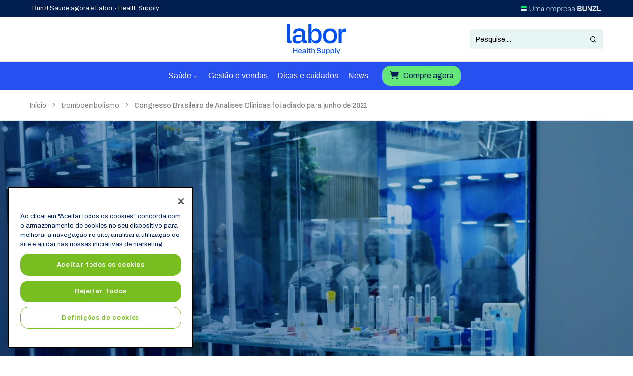

--- FILE ---
content_type: text/html; charset=UTF-8
request_url: https://blog.laborhs.com.br/congresso-brasileiro-de-analises-clinicas-foi-adiado-para-o-segundo-semestre/
body_size: 21987
content:
<!doctype html>
<html lang="pt-BR">
<head>
	<meta charset="UTF-8" />
	<meta name="viewport" content="width=device-width, initial-scale=1" />
	<link rel="profile" href="https://gmpg.org/xfn/11" />
	<meta name='robots' content='index, follow, max-image-preview:large, max-snippet:-1, max-video-preview:-1' />

	<!-- This site is optimized with the Yoast SEO plugin v22.7 - https://yoast.com/wordpress/plugins/seo/ -->
	<title>Congresso Brasileiro de Análises Clínicas foi adiado para junho de 2021 - Blog da Labor - Health Supply | Uma empresa BUNZL</title>
	<link rel="canonical" href="https://blog.laborhs.com.br/congresso-brasileiro-de-analises-clinicas-foi-adiado-para-o-segundo-semestre/" />
	<meta property="og:locale" content="pt_BR" />
	<meta property="og:type" content="article" />
	<meta property="og:title" content="Congresso Brasileiro de Análises Clínicas foi adiado para junho de 2021 - Blog da Labor - Health Supply | Uma empresa BUNZL" />
	<meta property="og:description" content="Face a pandemia que chegou ao Brasil a Sociedade Brasileira de Análises Clínicas (SBAC), informa que o 47º Congresso Brasileiro de Análises Clínicas, que seria realizado nos dias  14 a 17 de junho de 2020 no Centro de Eventos do Ceará em Fortaleza/CE foi adiado." />
	<meta property="og:url" content="https://blog.laborhs.com.br/congresso-brasileiro-de-analises-clinicas-foi-adiado-para-o-segundo-semestre/" />
	<meta property="og:site_name" content="Blog da Labor - Health Supply | Uma empresa BUNZL" />
	<meta property="article:published_time" content="2020-03-23T13:43:57+00:00" />
	<meta property="article:modified_time" content="2023-03-08T15:14:13+00:00" />
	<meta property="og:image" content="https://blog.laborhs.com.br/wp-content/uploads/2020/03/blog-Congresso-Brasileiro-de-Analises-Clinicas-foi-adiado-para-junho-de-2021.jpg" />
	<meta property="og:image:width" content="1921" />
	<meta property="og:image:height" content="1081" />
	<meta property="og:image:type" content="image/jpeg" />
	<meta name="author" content="Labor - Health Supply" />
	<meta name="twitter:card" content="summary_large_image" />
	<meta name="twitter:label1" content="Escrito por" />
	<meta name="twitter:data1" content="Labor - Health Supply" />
	<meta name="twitter:label2" content="Est. tempo de leitura" />
	<meta name="twitter:data2" content="2 minutos" />
	<script type="application/ld+json" class="yoast-schema-graph">{"@context":"https://schema.org","@graph":[{"@type":"WebPage","@id":"https://blog.laborhs.com.br/congresso-brasileiro-de-analises-clinicas-foi-adiado-para-o-segundo-semestre/","url":"https://blog.laborhs.com.br/congresso-brasileiro-de-analises-clinicas-foi-adiado-para-o-segundo-semestre/","name":"Congresso Brasileiro de Análises Clínicas foi adiado para junho de 2021 - Blog da Labor - Health Supply | Uma empresa BUNZL","isPartOf":{"@id":"https://blog.laborhs.com.br/#website"},"primaryImageOfPage":{"@id":"https://blog.laborhs.com.br/congresso-brasileiro-de-analises-clinicas-foi-adiado-para-o-segundo-semestre/#primaryimage"},"image":{"@id":"https://blog.laborhs.com.br/congresso-brasileiro-de-analises-clinicas-foi-adiado-para-o-segundo-semestre/#primaryimage"},"thumbnailUrl":"https://blog.laborhs.com.br/wp-content/uploads/2020/03/blog-Congresso-Brasileiro-de-Analises-Clinicas-foi-adiado-para-junho-de-2021.jpg","datePublished":"2020-03-23T13:43:57+00:00","dateModified":"2023-03-08T15:14:13+00:00","author":{"@id":"https://blog.laborhs.com.br/#/schema/person/88ccaf07c493675feace8db2aa36a956"},"breadcrumb":{"@id":"https://blog.laborhs.com.br/congresso-brasileiro-de-analises-clinicas-foi-adiado-para-o-segundo-semestre/#breadcrumb"},"inLanguage":"pt-BR","potentialAction":[{"@type":"ReadAction","target":["https://blog.laborhs.com.br/congresso-brasileiro-de-analises-clinicas-foi-adiado-para-o-segundo-semestre/"]}]},{"@type":"ImageObject","inLanguage":"pt-BR","@id":"https://blog.laborhs.com.br/congresso-brasileiro-de-analises-clinicas-foi-adiado-para-o-segundo-semestre/#primaryimage","url":"https://blog.laborhs.com.br/wp-content/uploads/2020/03/blog-Congresso-Brasileiro-de-Analises-Clinicas-foi-adiado-para-junho-de-2021.jpg","contentUrl":"https://blog.laborhs.com.br/wp-content/uploads/2020/03/blog-Congresso-Brasileiro-de-Analises-Clinicas-foi-adiado-para-junho-de-2021.jpg","width":1921,"height":1081},{"@type":"BreadcrumbList","@id":"https://blog.laborhs.com.br/congresso-brasileiro-de-analises-clinicas-foi-adiado-para-o-segundo-semestre/#breadcrumb","itemListElement":[{"@type":"ListItem","position":1,"name":"Início","item":"https://blog.laborhs.com.br/"},{"@type":"ListItem","position":2,"name":"tromboembolismo","item":"https://blog.laborhs.com.br/tag/tromboembolismo/"},{"@type":"ListItem","position":3,"name":"Congresso Brasileiro de Análises Clínicas foi adiado para junho de 2021"}]},{"@type":"WebSite","@id":"https://blog.laborhs.com.br/#website","url":"https://blog.laborhs.com.br/","name":"Blog da Labor - Health Supply | Uma empresa BUNZL","description":"Gestão inteligente de suprimentos em saúde.","potentialAction":[{"@type":"SearchAction","target":{"@type":"EntryPoint","urlTemplate":"https://blog.laborhs.com.br/?s={search_term_string}"},"query-input":"required name=search_term_string"}],"inLanguage":"pt-BR"},{"@type":"Person","@id":"https://blog.laborhs.com.br/#/schema/person/88ccaf07c493675feace8db2aa36a956","name":"Labor - Health Supply","image":{"@type":"ImageObject","inLanguage":"pt-BR","@id":"https://blog.laborhs.com.br/#/schema/person/image/","url":"https://blog.laborhs.com.br/wp-content/uploads/2024/05/cropped-favicon-laborhs.png","contentUrl":"https://blog.laborhs.com.br/wp-content/uploads/2024/05/cropped-favicon-laborhs.png","caption":"Labor - Health Supply"},"url":"https://blog.laborhs.com.br/author/lis/"}]}</script>
	<!-- / Yoast SEO plugin. -->


<link rel='dns-prefetch' href='//blog.laborhs.com.br' />
<link rel='dns-prefetch' href='//fonts.googleapis.com' />
<link rel='dns-prefetch' href='//use.fontawesome.com' />
<link rel="alternate" type="application/rss+xml" title="Feed para Blog da Labor - Health Supply | Uma empresa BUNZL &raquo;" href="https://blog.laborhs.com.br/feed/" />
<link rel="alternate" type="application/rss+xml" title="Feed de comentários para Blog da Labor - Health Supply | Uma empresa BUNZL &raquo;" href="https://blog.laborhs.com.br/comments/feed/" />
<link rel="alternate" type="application/rss+xml" title="Feed de comentários para Blog da Labor - Health Supply | Uma empresa BUNZL &raquo; Congresso Brasileiro de Análises Clínicas foi adiado para junho de 2021" href="https://blog.laborhs.com.br/congresso-brasileiro-de-analises-clinicas-foi-adiado-para-o-segundo-semestre/feed/" />
<link rel="alternate" title="oEmbed (JSON)" type="application/json+oembed" href="https://blog.laborhs.com.br/wp-json/oembed/1.0/embed?url=https%3A%2F%2Fblog.laborhs.com.br%2Fcongresso-brasileiro-de-analises-clinicas-foi-adiado-para-o-segundo-semestre%2F" />
			<link rel="preload" href="https://blog.laborhs.com.br/wp-content/plugins/canvas/assets/fonts/canvas-icons.woff" as="font" type="font/woff" crossorigin>
			<style id='wp-img-auto-sizes-contain-inline-css'>
img:is([sizes=auto i],[sizes^="auto," i]){contain-intrinsic-size:3000px 1500px}
/*# sourceURL=wp-img-auto-sizes-contain-inline-css */
</style>
<link rel='stylesheet' id='canvas-css' href='https://blog.laborhs.com.br/wp-content/plugins/canvas/assets/css/canvas.css?ver=2.4.4.1' media='all' />
<link rel='alternate stylesheet' id='powerkit-icons-css' href='https://blog.laborhs.com.br/wp-content/plugins/powerkit/assets/fonts/powerkit-icons.woff?ver=2.9.3' as='font' type='font/wof' crossorigin />
<link rel='stylesheet' id='powerkit-css' href='https://blog.laborhs.com.br/wp-content/plugins/powerkit/assets/css/powerkit.css?ver=2.9.3' media='all' />
<style id='wp-emoji-styles-inline-css'>

	img.wp-smiley, img.emoji {
		display: inline !important;
		border: none !important;
		box-shadow: none !important;
		height: 1em !important;
		width: 1em !important;
		margin: 0 0.07em !important;
		vertical-align: -0.1em !important;
		background: none !important;
		padding: 0 !important;
	}
/*# sourceURL=wp-emoji-styles-inline-css */
</style>
<style id='wp-block-library-inline-css'>
:root{--wp-block-synced-color:#7a00df;--wp-block-synced-color--rgb:122,0,223;--wp-bound-block-color:var(--wp-block-synced-color);--wp-editor-canvas-background:#ddd;--wp-admin-theme-color:#007cba;--wp-admin-theme-color--rgb:0,124,186;--wp-admin-theme-color-darker-10:#006ba1;--wp-admin-theme-color-darker-10--rgb:0,107,160.5;--wp-admin-theme-color-darker-20:#005a87;--wp-admin-theme-color-darker-20--rgb:0,90,135;--wp-admin-border-width-focus:2px}@media (min-resolution:192dpi){:root{--wp-admin-border-width-focus:1.5px}}.wp-element-button{cursor:pointer}:root .has-very-light-gray-background-color{background-color:#eee}:root .has-very-dark-gray-background-color{background-color:#313131}:root .has-very-light-gray-color{color:#eee}:root .has-very-dark-gray-color{color:#313131}:root .has-vivid-green-cyan-to-vivid-cyan-blue-gradient-background{background:linear-gradient(135deg,#00d084,#0693e3)}:root .has-purple-crush-gradient-background{background:linear-gradient(135deg,#34e2e4,#4721fb 50%,#ab1dfe)}:root .has-hazy-dawn-gradient-background{background:linear-gradient(135deg,#faaca8,#dad0ec)}:root .has-subdued-olive-gradient-background{background:linear-gradient(135deg,#fafae1,#67a671)}:root .has-atomic-cream-gradient-background{background:linear-gradient(135deg,#fdd79a,#004a59)}:root .has-nightshade-gradient-background{background:linear-gradient(135deg,#330968,#31cdcf)}:root .has-midnight-gradient-background{background:linear-gradient(135deg,#020381,#2874fc)}:root{--wp--preset--font-size--normal:16px;--wp--preset--font-size--huge:42px}.has-regular-font-size{font-size:1em}.has-larger-font-size{font-size:2.625em}.has-normal-font-size{font-size:var(--wp--preset--font-size--normal)}.has-huge-font-size{font-size:var(--wp--preset--font-size--huge)}.has-text-align-center{text-align:center}.has-text-align-left{text-align:left}.has-text-align-right{text-align:right}.has-fit-text{white-space:nowrap!important}#end-resizable-editor-section{display:none}.aligncenter{clear:both}.items-justified-left{justify-content:flex-start}.items-justified-center{justify-content:center}.items-justified-right{justify-content:flex-end}.items-justified-space-between{justify-content:space-between}.screen-reader-text{border:0;clip-path:inset(50%);height:1px;margin:-1px;overflow:hidden;padding:0;position:absolute;width:1px;word-wrap:normal!important}.screen-reader-text:focus{background-color:#ddd;clip-path:none;color:#444;display:block;font-size:1em;height:auto;left:5px;line-height:normal;padding:15px 23px 14px;text-decoration:none;top:5px;width:auto;z-index:100000}html :where(.has-border-color){border-style:solid}html :where([style*=border-top-color]){border-top-style:solid}html :where([style*=border-right-color]){border-right-style:solid}html :where([style*=border-bottom-color]){border-bottom-style:solid}html :where([style*=border-left-color]){border-left-style:solid}html :where([style*=border-width]){border-style:solid}html :where([style*=border-top-width]){border-top-style:solid}html :where([style*=border-right-width]){border-right-style:solid}html :where([style*=border-bottom-width]){border-bottom-style:solid}html :where([style*=border-left-width]){border-left-style:solid}html :where(img[class*=wp-image-]){height:auto;max-width:100%}:where(figure){margin:0 0 1em}html :where(.is-position-sticky){--wp-admin--admin-bar--position-offset:var(--wp-admin--admin-bar--height,0px)}@media screen and (max-width:600px){html :where(.is-position-sticky){--wp-admin--admin-bar--position-offset:0px}}

/*# sourceURL=wp-block-library-inline-css */
</style><style id='wp-block-heading-inline-css'>
h1:where(.wp-block-heading).has-background,h2:where(.wp-block-heading).has-background,h3:where(.wp-block-heading).has-background,h4:where(.wp-block-heading).has-background,h5:where(.wp-block-heading).has-background,h6:where(.wp-block-heading).has-background{padding:1.25em 2.375em}h1.has-text-align-left[style*=writing-mode]:where([style*=vertical-lr]),h1.has-text-align-right[style*=writing-mode]:where([style*=vertical-rl]),h2.has-text-align-left[style*=writing-mode]:where([style*=vertical-lr]),h2.has-text-align-right[style*=writing-mode]:where([style*=vertical-rl]),h3.has-text-align-left[style*=writing-mode]:where([style*=vertical-lr]),h3.has-text-align-right[style*=writing-mode]:where([style*=vertical-rl]),h4.has-text-align-left[style*=writing-mode]:where([style*=vertical-lr]),h4.has-text-align-right[style*=writing-mode]:where([style*=vertical-rl]),h5.has-text-align-left[style*=writing-mode]:where([style*=vertical-lr]),h5.has-text-align-right[style*=writing-mode]:where([style*=vertical-rl]),h6.has-text-align-left[style*=writing-mode]:where([style*=vertical-lr]),h6.has-text-align-right[style*=writing-mode]:where([style*=vertical-rl]){rotate:180deg}
/*# sourceURL=https://blog.laborhs.com.br/wp-includes/blocks/heading/style.min.css */
</style>
<style id='wp-block-search-inline-css'>
.wp-block-search__button{margin-left:10px;word-break:normal}.wp-block-search__button.has-icon{line-height:0}.wp-block-search__button svg{height:1.25em;min-height:24px;min-width:24px;width:1.25em;fill:currentColor;vertical-align:text-bottom}:where(.wp-block-search__button){border:1px solid #ccc;padding:6px 10px}.wp-block-search__inside-wrapper{display:flex;flex:auto;flex-wrap:nowrap;max-width:100%}.wp-block-search__label{width:100%}.wp-block-search.wp-block-search__button-only .wp-block-search__button{box-sizing:border-box;display:flex;flex-shrink:0;justify-content:center;margin-left:0;max-width:100%}.wp-block-search.wp-block-search__button-only .wp-block-search__inside-wrapper{min-width:0!important;transition-property:width}.wp-block-search.wp-block-search__button-only .wp-block-search__input{flex-basis:100%;transition-duration:.3s}.wp-block-search.wp-block-search__button-only.wp-block-search__searchfield-hidden,.wp-block-search.wp-block-search__button-only.wp-block-search__searchfield-hidden .wp-block-search__inside-wrapper{overflow:hidden}.wp-block-search.wp-block-search__button-only.wp-block-search__searchfield-hidden .wp-block-search__input{border-left-width:0!important;border-right-width:0!important;flex-basis:0;flex-grow:0;margin:0;min-width:0!important;padding-left:0!important;padding-right:0!important;width:0!important}:where(.wp-block-search__input){appearance:none;border:1px solid #949494;flex-grow:1;font-family:inherit;font-size:inherit;font-style:inherit;font-weight:inherit;letter-spacing:inherit;line-height:inherit;margin-left:0;margin-right:0;min-width:3rem;padding:8px;text-decoration:unset!important;text-transform:inherit}:where(.wp-block-search__button-inside .wp-block-search__inside-wrapper){background-color:#fff;border:1px solid #949494;box-sizing:border-box;padding:4px}:where(.wp-block-search__button-inside .wp-block-search__inside-wrapper) .wp-block-search__input{border:none;border-radius:0;padding:0 4px}:where(.wp-block-search__button-inside .wp-block-search__inside-wrapper) .wp-block-search__input:focus{outline:none}:where(.wp-block-search__button-inside .wp-block-search__inside-wrapper) :where(.wp-block-search__button){padding:4px 8px}.wp-block-search.aligncenter .wp-block-search__inside-wrapper{margin:auto}.wp-block[data-align=right] .wp-block-search.wp-block-search__button-only .wp-block-search__inside-wrapper{float:right}
/*# sourceURL=https://blog.laborhs.com.br/wp-includes/blocks/search/style.min.css */
</style>
<style id='wp-block-paragraph-inline-css'>
.is-small-text{font-size:.875em}.is-regular-text{font-size:1em}.is-large-text{font-size:2.25em}.is-larger-text{font-size:3em}.has-drop-cap:not(:focus):first-letter{float:left;font-size:8.4em;font-style:normal;font-weight:100;line-height:.68;margin:.05em .1em 0 0;text-transform:uppercase}body.rtl .has-drop-cap:not(:focus):first-letter{float:none;margin-left:.1em}p.has-drop-cap.has-background{overflow:hidden}:root :where(p.has-background){padding:1.25em 2.375em}:where(p.has-text-color:not(.has-link-color)) a{color:inherit}p.has-text-align-left[style*="writing-mode:vertical-lr"],p.has-text-align-right[style*="writing-mode:vertical-rl"]{rotate:180deg}
/*# sourceURL=https://blog.laborhs.com.br/wp-includes/blocks/paragraph/style.min.css */
</style>
<style id='global-styles-inline-css'>
:root{--wp--preset--aspect-ratio--square: 1;--wp--preset--aspect-ratio--4-3: 4/3;--wp--preset--aspect-ratio--3-4: 3/4;--wp--preset--aspect-ratio--3-2: 3/2;--wp--preset--aspect-ratio--2-3: 2/3;--wp--preset--aspect-ratio--16-9: 16/9;--wp--preset--aspect-ratio--9-16: 9/16;--wp--preset--color--black: #000000;--wp--preset--color--cyan-bluish-gray: #abb8c3;--wp--preset--color--white: #FFFFFF;--wp--preset--color--pale-pink: #f78da7;--wp--preset--color--vivid-red: #cf2e2e;--wp--preset--color--luminous-vivid-orange: #ff6900;--wp--preset--color--luminous-vivid-amber: #fcb900;--wp--preset--color--light-green-cyan: #7bdcb5;--wp--preset--color--vivid-green-cyan: #00d084;--wp--preset--color--pale-cyan-blue: #8ed1fc;--wp--preset--color--vivid-cyan-blue: #0693e3;--wp--preset--color--vivid-purple: #9b51e0;--wp--preset--color--blue: #59BACC;--wp--preset--color--green: #03a988;--wp--preset--color--orange: #FFBC49;--wp--preset--color--red: #fb0d48;--wp--preset--color--secondary-bg: #e7f4f4;--wp--preset--color--accent-bg: #ececec;--wp--preset--color--additional: #484848;--wp--preset--color--secondary: #818181;--wp--preset--color--gray-50: #f8f9fa;--wp--preset--color--gray-100: #f8f9fb;--wp--preset--color--gray-200: #e9ecef;--wp--preset--gradient--vivid-cyan-blue-to-vivid-purple: linear-gradient(135deg,rgb(6,147,227) 0%,rgb(155,81,224) 100%);--wp--preset--gradient--light-green-cyan-to-vivid-green-cyan: linear-gradient(135deg,rgb(122,220,180) 0%,rgb(0,208,130) 100%);--wp--preset--gradient--luminous-vivid-amber-to-luminous-vivid-orange: linear-gradient(135deg,rgb(252,185,0) 0%,rgb(255,105,0) 100%);--wp--preset--gradient--luminous-vivid-orange-to-vivid-red: linear-gradient(135deg,rgb(255,105,0) 0%,rgb(207,46,46) 100%);--wp--preset--gradient--very-light-gray-to-cyan-bluish-gray: linear-gradient(135deg,rgb(238,238,238) 0%,rgb(169,184,195) 100%);--wp--preset--gradient--cool-to-warm-spectrum: linear-gradient(135deg,rgb(74,234,220) 0%,rgb(151,120,209) 20%,rgb(207,42,186) 40%,rgb(238,44,130) 60%,rgb(251,105,98) 80%,rgb(254,248,76) 100%);--wp--preset--gradient--blush-light-purple: linear-gradient(135deg,rgb(255,206,236) 0%,rgb(152,150,240) 100%);--wp--preset--gradient--blush-bordeaux: linear-gradient(135deg,rgb(254,205,165) 0%,rgb(254,45,45) 50%,rgb(107,0,62) 100%);--wp--preset--gradient--luminous-dusk: linear-gradient(135deg,rgb(255,203,112) 0%,rgb(199,81,192) 50%,rgb(65,88,208) 100%);--wp--preset--gradient--pale-ocean: linear-gradient(135deg,rgb(255,245,203) 0%,rgb(182,227,212) 50%,rgb(51,167,181) 100%);--wp--preset--gradient--electric-grass: linear-gradient(135deg,rgb(202,248,128) 0%,rgb(113,206,126) 100%);--wp--preset--gradient--midnight: linear-gradient(135deg,rgb(2,3,129) 0%,rgb(40,116,252) 100%);--wp--preset--font-size--small: 13px;--wp--preset--font-size--medium: 20px;--wp--preset--font-size--large: 36px;--wp--preset--font-size--x-large: 42px;--wp--preset--spacing--20: 0.44rem;--wp--preset--spacing--30: 0.67rem;--wp--preset--spacing--40: 1rem;--wp--preset--spacing--50: 1.5rem;--wp--preset--spacing--60: 2.25rem;--wp--preset--spacing--70: 3.38rem;--wp--preset--spacing--80: 5.06rem;--wp--preset--shadow--natural: 6px 6px 9px rgba(0, 0, 0, 0.2);--wp--preset--shadow--deep: 12px 12px 50px rgba(0, 0, 0, 0.4);--wp--preset--shadow--sharp: 6px 6px 0px rgba(0, 0, 0, 0.2);--wp--preset--shadow--outlined: 6px 6px 0px -3px rgb(255, 255, 255), 6px 6px rgb(0, 0, 0);--wp--preset--shadow--crisp: 6px 6px 0px rgb(0, 0, 0);}:where(.is-layout-flex){gap: 0.5em;}:where(.is-layout-grid){gap: 0.5em;}body .is-layout-flex{display: flex;}.is-layout-flex{flex-wrap: wrap;align-items: center;}.is-layout-flex > :is(*, div){margin: 0;}body .is-layout-grid{display: grid;}.is-layout-grid > :is(*, div){margin: 0;}:where(.wp-block-columns.is-layout-flex){gap: 2em;}:where(.wp-block-columns.is-layout-grid){gap: 2em;}:where(.wp-block-post-template.is-layout-flex){gap: 1.25em;}:where(.wp-block-post-template.is-layout-grid){gap: 1.25em;}.has-black-color{color: var(--wp--preset--color--black) !important;}.has-cyan-bluish-gray-color{color: var(--wp--preset--color--cyan-bluish-gray) !important;}.has-white-color{color: var(--wp--preset--color--white) !important;}.has-pale-pink-color{color: var(--wp--preset--color--pale-pink) !important;}.has-vivid-red-color{color: var(--wp--preset--color--vivid-red) !important;}.has-luminous-vivid-orange-color{color: var(--wp--preset--color--luminous-vivid-orange) !important;}.has-luminous-vivid-amber-color{color: var(--wp--preset--color--luminous-vivid-amber) !important;}.has-light-green-cyan-color{color: var(--wp--preset--color--light-green-cyan) !important;}.has-vivid-green-cyan-color{color: var(--wp--preset--color--vivid-green-cyan) !important;}.has-pale-cyan-blue-color{color: var(--wp--preset--color--pale-cyan-blue) !important;}.has-vivid-cyan-blue-color{color: var(--wp--preset--color--vivid-cyan-blue) !important;}.has-vivid-purple-color{color: var(--wp--preset--color--vivid-purple) !important;}.has-black-background-color{background-color: var(--wp--preset--color--black) !important;}.has-cyan-bluish-gray-background-color{background-color: var(--wp--preset--color--cyan-bluish-gray) !important;}.has-white-background-color{background-color: var(--wp--preset--color--white) !important;}.has-pale-pink-background-color{background-color: var(--wp--preset--color--pale-pink) !important;}.has-vivid-red-background-color{background-color: var(--wp--preset--color--vivid-red) !important;}.has-luminous-vivid-orange-background-color{background-color: var(--wp--preset--color--luminous-vivid-orange) !important;}.has-luminous-vivid-amber-background-color{background-color: var(--wp--preset--color--luminous-vivid-amber) !important;}.has-light-green-cyan-background-color{background-color: var(--wp--preset--color--light-green-cyan) !important;}.has-vivid-green-cyan-background-color{background-color: var(--wp--preset--color--vivid-green-cyan) !important;}.has-pale-cyan-blue-background-color{background-color: var(--wp--preset--color--pale-cyan-blue) !important;}.has-vivid-cyan-blue-background-color{background-color: var(--wp--preset--color--vivid-cyan-blue) !important;}.has-vivid-purple-background-color{background-color: var(--wp--preset--color--vivid-purple) !important;}.has-black-border-color{border-color: var(--wp--preset--color--black) !important;}.has-cyan-bluish-gray-border-color{border-color: var(--wp--preset--color--cyan-bluish-gray) !important;}.has-white-border-color{border-color: var(--wp--preset--color--white) !important;}.has-pale-pink-border-color{border-color: var(--wp--preset--color--pale-pink) !important;}.has-vivid-red-border-color{border-color: var(--wp--preset--color--vivid-red) !important;}.has-luminous-vivid-orange-border-color{border-color: var(--wp--preset--color--luminous-vivid-orange) !important;}.has-luminous-vivid-amber-border-color{border-color: var(--wp--preset--color--luminous-vivid-amber) !important;}.has-light-green-cyan-border-color{border-color: var(--wp--preset--color--light-green-cyan) !important;}.has-vivid-green-cyan-border-color{border-color: var(--wp--preset--color--vivid-green-cyan) !important;}.has-pale-cyan-blue-border-color{border-color: var(--wp--preset--color--pale-cyan-blue) !important;}.has-vivid-cyan-blue-border-color{border-color: var(--wp--preset--color--vivid-cyan-blue) !important;}.has-vivid-purple-border-color{border-color: var(--wp--preset--color--vivid-purple) !important;}.has-vivid-cyan-blue-to-vivid-purple-gradient-background{background: var(--wp--preset--gradient--vivid-cyan-blue-to-vivid-purple) !important;}.has-light-green-cyan-to-vivid-green-cyan-gradient-background{background: var(--wp--preset--gradient--light-green-cyan-to-vivid-green-cyan) !important;}.has-luminous-vivid-amber-to-luminous-vivid-orange-gradient-background{background: var(--wp--preset--gradient--luminous-vivid-amber-to-luminous-vivid-orange) !important;}.has-luminous-vivid-orange-to-vivid-red-gradient-background{background: var(--wp--preset--gradient--luminous-vivid-orange-to-vivid-red) !important;}.has-very-light-gray-to-cyan-bluish-gray-gradient-background{background: var(--wp--preset--gradient--very-light-gray-to-cyan-bluish-gray) !important;}.has-cool-to-warm-spectrum-gradient-background{background: var(--wp--preset--gradient--cool-to-warm-spectrum) !important;}.has-blush-light-purple-gradient-background{background: var(--wp--preset--gradient--blush-light-purple) !important;}.has-blush-bordeaux-gradient-background{background: var(--wp--preset--gradient--blush-bordeaux) !important;}.has-luminous-dusk-gradient-background{background: var(--wp--preset--gradient--luminous-dusk) !important;}.has-pale-ocean-gradient-background{background: var(--wp--preset--gradient--pale-ocean) !important;}.has-electric-grass-gradient-background{background: var(--wp--preset--gradient--electric-grass) !important;}.has-midnight-gradient-background{background: var(--wp--preset--gradient--midnight) !important;}.has-small-font-size{font-size: var(--wp--preset--font-size--small) !important;}.has-medium-font-size{font-size: var(--wp--preset--font-size--medium) !important;}.has-large-font-size{font-size: var(--wp--preset--font-size--large) !important;}.has-x-large-font-size{font-size: var(--wp--preset--font-size--x-large) !important;}
/*# sourceURL=global-styles-inline-css */
</style>

<style id='classic-theme-styles-inline-css'>
/*! This file is auto-generated */
.wp-block-button__link{color:#fff;background-color:#32373c;border-radius:9999px;box-shadow:none;text-decoration:none;padding:calc(.667em + 2px) calc(1.333em + 2px);font-size:1.125em}.wp-block-file__button{background:#32373c;color:#fff;text-decoration:none}
/*# sourceURL=/wp-includes/css/classic-themes.min.css */
</style>
<link rel='stylesheet' id='canvas-block-posts-sidebar-css' href='https://blog.laborhs.com.br/wp-content/plugins/canvas/components/posts/block-posts-sidebar/block-posts-sidebar.css?ver=1714996762' media='all' />
<link rel='stylesheet' id='canvas-block-heading-style-css' href='https://blog.laborhs.com.br/wp-content/plugins/canvas/components/content-formatting/block-heading/block.css?ver=1714996762' media='all' />
<link rel='stylesheet' id='canvas-block-list-style-css' href='https://blog.laborhs.com.br/wp-content/plugins/canvas/components/content-formatting/block-list/block.css?ver=1714996762' media='all' />
<link rel='stylesheet' id='canvas-block-paragraph-style-css' href='https://blog.laborhs.com.br/wp-content/plugins/canvas/components/content-formatting/block-paragraph/block.css?ver=1714996762' media='all' />
<link rel='stylesheet' id='canvas-block-separator-style-css' href='https://blog.laborhs.com.br/wp-content/plugins/canvas/components/content-formatting/block-separator/block.css?ver=1714996762' media='all' />
<link rel='stylesheet' id='canvas-block-group-style-css' href='https://blog.laborhs.com.br/wp-content/plugins/canvas/components/basic-elements/block-group/block.css?ver=1714996762' media='all' />
<link rel='stylesheet' id='canvas-block-cover-style-css' href='https://blog.laborhs.com.br/wp-content/plugins/canvas/components/basic-elements/block-cover/block.css?ver=1714996762' media='all' />
<link rel='stylesheet' id='powerkit-author-box-css' href='https://blog.laborhs.com.br/wp-content/plugins/powerkit/modules/author-box/public/css/public-powerkit-author-box.css?ver=2.9.3' media='all' />
<link rel='stylesheet' id='powerkit-basic-elements-css' href='https://blog.laborhs.com.br/wp-content/plugins/powerkit/modules/basic-elements/public/css/public-powerkit-basic-elements.css?ver=2.9.3' media='screen' />
<link rel='stylesheet' id='powerkit-coming-soon-css' href='https://blog.laborhs.com.br/wp-content/plugins/powerkit/modules/coming-soon/public/css/public-powerkit-coming-soon.css?ver=2.9.3' media='all' />
<link rel='stylesheet' id='powerkit-content-formatting-css' href='https://blog.laborhs.com.br/wp-content/plugins/powerkit/modules/content-formatting/public/css/public-powerkit-content-formatting.css?ver=2.9.3' media='all' />
<link rel='stylesheet' id='powerkit-сontributors-css' href='https://blog.laborhs.com.br/wp-content/plugins/powerkit/modules/contributors/public/css/public-powerkit-contributors.css?ver=2.9.3' media='all' />
<link rel='stylesheet' id='powerkit-facebook-css' href='https://blog.laborhs.com.br/wp-content/plugins/powerkit/modules/facebook/public/css/public-powerkit-facebook.css?ver=2.9.3' media='all' />
<link rel='stylesheet' id='powerkit-featured-categories-css' href='https://blog.laborhs.com.br/wp-content/plugins/powerkit/modules/featured-categories/public/css/public-powerkit-featured-categories.css?ver=2.9.3' media='all' />
<link rel='stylesheet' id='powerkit-inline-posts-css' href='https://blog.laborhs.com.br/wp-content/plugins/powerkit/modules/inline-posts/public/css/public-powerkit-inline-posts.css?ver=2.9.3' media='all' />
<link rel='stylesheet' id='powerkit-instagram-css' href='https://blog.laborhs.com.br/wp-content/plugins/powerkit/modules/instagram/public/css/public-powerkit-instagram.css?ver=2.9.3' media='all' />
<link rel='stylesheet' id='powerkit-justified-gallery-css' href='https://blog.laborhs.com.br/wp-content/plugins/powerkit/modules/justified-gallery/public/css/public-powerkit-justified-gallery.css?ver=2.9.3' media='all' />
<link rel='stylesheet' id='glightbox-css' href='https://blog.laborhs.com.br/wp-content/plugins/powerkit/modules/lightbox/public/css/glightbox.min.css?ver=2.9.3' media='all' />
<link rel='stylesheet' id='powerkit-lightbox-css' href='https://blog.laborhs.com.br/wp-content/plugins/powerkit/modules/lightbox/public/css/public-powerkit-lightbox.css?ver=2.9.3' media='all' />
<link rel='stylesheet' id='powerkit-opt-in-forms-css' href='https://blog.laborhs.com.br/wp-content/plugins/powerkit/modules/opt-in-forms/public/css/public-powerkit-opt-in-forms.css?ver=2.9.3' media='all' />
<link rel='stylesheet' id='powerkit-pinterest-css' href='https://blog.laborhs.com.br/wp-content/plugins/powerkit/modules/pinterest/public/css/public-powerkit-pinterest.css?ver=2.9.3' media='all' />
<link rel='stylesheet' id='powerkit-widget-posts-css' href='https://blog.laborhs.com.br/wp-content/plugins/powerkit/modules/posts/public/css/public-powerkit-widget-posts.css?ver=2.9.3' media='all' />
<link rel='stylesheet' id='powerkit-scroll-to-top-css' href='https://blog.laborhs.com.br/wp-content/plugins/powerkit/modules/scroll-to-top/public/css/public-powerkit-scroll-to-top.css?ver=2.9.3' media='all' />
<link rel='stylesheet' id='powerkit-share-buttons-css' href='https://blog.laborhs.com.br/wp-content/plugins/powerkit/modules/share-buttons/public/css/public-powerkit-share-buttons.css?ver=2.9.3' media='all' />
<link rel='stylesheet' id='powerkit-slider-gallery-css' href='https://blog.laborhs.com.br/wp-content/plugins/powerkit/modules/slider-gallery/public/css/public-powerkit-slider-gallery.css?ver=2.9.3' media='all' />
<link rel='stylesheet' id='powerkit-social-links-css' href='https://blog.laborhs.com.br/wp-content/plugins/powerkit/modules/social-links/public/css/public-powerkit-social-links.css?ver=2.9.3' media='all' />
<link rel='stylesheet' id='powerkit-table-of-contents-css' href='https://blog.laborhs.com.br/wp-content/plugins/powerkit/modules/table-of-contents/public/css/public-powerkit-table-of-contents.css?ver=2.9.3' media='all' />
<link rel='stylesheet' id='powerkit-twitter-css' href='https://blog.laborhs.com.br/wp-content/plugins/powerkit/modules/twitter/public/css/public-powerkit-twitter.css?ver=2.9.3' media='all' />
<link rel='stylesheet' id='powerkit-widget-about-css' href='https://blog.laborhs.com.br/wp-content/plugins/powerkit/modules/widget-about/public/css/public-powerkit-widget-about.css?ver=2.9.3' media='all' />
<link rel='stylesheet' id='ez-toc-css' href='https://blog.laborhs.com.br/wp-content/plugins/easy-table-of-contents/assets/css/screen.min.css?ver=2.0.66.1' media='all' />
<style id='ez-toc-inline-css'>
div#ez-toc-container .ez-toc-title {font-size: 120%;}div#ez-toc-container .ez-toc-title {font-weight: 500;}div#ez-toc-container ul li {font-size: 95%;}div#ez-toc-container ul li {font-weight: 500;}div#ez-toc-container nav ul ul li {font-size: 90%;}
.ez-toc-container-direction {direction: ltr;}.ez-toc-counter ul{counter-reset: item ;}.ez-toc-counter nav ul li a::before {content: counters(item, ".", decimal) ". ";display: inline-block;counter-increment: item;flex-grow: 0;flex-shrink: 0;margin-right: .2em; float: left; }.ez-toc-widget-direction {direction: ltr;}.ez-toc-widget-container ul{counter-reset: item ;}.ez-toc-widget-container nav ul li a::before {content: counters(item, ".", decimal) ". ";display: inline-block;counter-increment: item;flex-grow: 0;flex-shrink: 0;margin-right: .2em; float: left; }
/*# sourceURL=ez-toc-inline-css */
</style>
<link rel='stylesheet' id='csco-styles-css' href='https://blog.laborhs.com.br/wp-content/themes/verta/style.css?ver=1.0.4' media='all' />
<style id='csco-styles-inline-css'>
.searchwp-live-search-no-min-chars:after { content: "Continue typing" }
:root, [data-site-scheme="default"]{--cs-color-site-background:#ffffff;--cs-color-header-background:#2850f0;--cs-color-submenu-background:#ffffff;--cs-color-search-background:#f8f9fa;--cs-color-footer-background:#2850f0;}.cs-topbar .cs-search__nav-form .cs-search__group{--cs-color-search-input-background:#e7f4f4;}:root, [data-scheme="default"]{--cs-color-overlay-background:rgba(0,0,0,0.25);--cs-color-secondary:#818181;--cs-palette-color-secondary:#818181;--cs-color-secondary-contrast:#222222;--cs-color-secondary-background:#e7f4f4;--cs-color-accent-background:#ececec;--cs-color-accent:#2850f0;--cs-color-accent-contrast:#ffffff;--cs-color-menu-active:#001e50;--cs-color-menu-hover:#7abd43;--cs-color-submenu-active:#2850f0;--cs-color-submenu-hover:#7abd43;--cs-color-button:#001e50;--cs-color-button-contrast:#ffffff;--cs-color-button-hover:#2850f0;--cs-color-button-hover-contrast:#ffffff;--cs-color-category:#001e50;--cs-color-category-hover:#000000;--cs-color-styled-category:#2850f0;--cs-color-styled-category-contrast:#ffffff;--cs-color-styled-category-hover-contrast:#000000;--cs-color-category-underline:#001e50;--cs-color-post-meta:#8a8a8a;--cs-color-post-meta-link:#333335;--cs-color-post-meta-link-hover:#818181;}:root .cs-entry__post-meta .cs-meta-category a, [data-scheme="default"] .cs-entry__post-meta .cs-meta-category a{--cs-color-styled-category-hover:#008990;}:root .cs-entry__post-meta .cs-meta-category a:hover, [data-scheme="default"] .cs-entry__post-meta .cs-meta-category a:hover{--cs-color-styled-category:#008990;}[data-site-scheme="dark"]{--cs-color-site-background:#1c1c1c;--cs-color-topbar-background:#1c1c1c;--cs-color-header-background:#1c1c1c;--cs-color-submenu-background:#1c1c1c;--cs-color-search-background:#333333;--cs-color-footer-background:#1c1c1c;}[data-site-scheme="dark"] .cs-topbar .cs-search__nav-form .cs-search__group{--cs-color-search-input-background:#000000;}[data-scheme="dark"]{--cs-color-secondary:#858585;--cs-palette-color-secondary:#858585;--cs-color-secondary-contrast:#000000;--cs-color-secondary-background:#333333;--cs-color-accent-background:#333333;--cs-color-menu-active:#858585;--cs-color-menu-hover:#858585;--cs-color-submenu-active:#858585;--cs-color-submenu-hover:#858585;--cs-color-button:#05888f;--cs-color-button-contrast:#ffffff;--cs-color-button-hover:#141414;--cs-color-button-hover-contrast:#ffffff;--cs-color-category:#ffffff;--cs-color-category-hover:#008990;--cs-color-styled-category:#008990;--cs-color-styled-category-contrast:#ffffff;--cs-color-styled-category-hover-contrast:#000000;--cs-color-category-underline:#008990;--cs-color-post-meta:#818181;--cs-color-post-meta-link:#ffffff;--cs-color-post-meta-link-hover:#818181;}[data-scheme="dark"] .cs-entry__post-meta .cs-meta-category a{--cs-color-styled-category-hover:#008990;}[data-scheme="dark"] .cs-entry__post-meta .cs-meta-category a:hover{--cs-color-styled-category:#008990;}:root{--cs-layout-elements-border-radius:5px;--cs-thumbnail-border-radius:16px;--cs-button-border-radius:16px;--cs-category-label-border-radius:16px;--cs-header-topbar-height:90px;--cs-header-height:50px;}:root .cnvs-block-section-heading, [data-scheme="default"] .cnvs-block-section-heading, [data-scheme="dark"] [data-scheme="default"] .cnvs-block-section-heading{--cnvs-section-heading-border-color:#d5d5d5;}[data-scheme="dark"] .cnvs-block-section-heading{--cnvs-section-heading-border-color:#49494b;}.cs-entry__prev-next{--cs-thumbnail-border-radius:100%!important;}
/*# sourceURL=csco-styles-inline-css */
</style>
<link rel='stylesheet' id='83ca5dd177eb08ed062ba4e0d42a5bbf-css' href='//fonts.googleapis.com/css?family=Archivo%3Aregular%2Cregular%2Citalic%2C700%2C700italic&#038;ver=1.0.4' media='all' />
<link rel='stylesheet' id='03b5968c924035048977b010cdc94e90-css' href='//fonts.googleapis.com/css?family=Archivo%3Aregular%2Cregular%2Citalic%2C500%2C600%2C700&#038;ver=1.0.4' media='all' />
<link rel='stylesheet' id='d486f14623da3622d6ffb1d34636c91e-css' href='//fonts.googleapis.com/css?family=Archivo%3A500%2C700%2C700italic&#038;ver=1.0.4' media='all' />
<link rel='stylesheet' id='ff29e9a5abb88a40d346aacd38782eba-css' href='//fonts.googleapis.com/css?family=Archivo%3Aregular%2Cregular%2Citalic%2C500%2C600%2C700%2C700italic&#038;ver=1.0.4' media='all' />
<link rel='stylesheet' id='b29f189230b736b7d2d436994613b6fd-css' href='//fonts.googleapis.com/css?family=Archivo%3A%2Cregular%2Citalic%2C500%2C600%2C700%2C700italic&#038;ver=1.0.4' media='all' />
<link rel='stylesheet' id='8640e7548cc073b1cfd62e7a9e70c7a0-css' href='//fonts.googleapis.com/css?family=Archivo%3A700&#038;ver=1.0.4' media='all' />
<link rel='stylesheet' id='bfa-font-awesome-css' href='https://use.fontawesome.com/releases/v5.14.0/css/all.css?ver=2.0.3' media='all' />
<script src="https://blog.laborhs.com.br/wp-includes/js/jquery/jquery.min.js?ver=3.7.1" id="jquery-core-js"></script>
<script src="https://blog.laborhs.com.br/wp-includes/js/jquery/jquery-migrate.min.js?ver=3.4.1" id="jquery-migrate-js"></script>
<link rel="https://api.w.org/" href="https://blog.laborhs.com.br/wp-json/" /><link rel="alternate" title="JSON" type="application/json" href="https://blog.laborhs.com.br/wp-json/wp/v2/posts/18096" /><link rel="EditURI" type="application/rsd+xml" title="RSD" href="https://blog.laborhs.com.br/xmlrpc.php?rsd" />
<meta name="generator" content="WordPress 6.9" />
<link rel='shortlink' href='https://blog.laborhs.com.br/?p=18096' />
		<script>
			( function() {
				window.onpageshow = function( event ) {
					// Defined window.wpforms means that a form exists on a page.
					// If so and back/forward button has been clicked,
					// force reload a page to prevent the submit button state stuck.
					if ( typeof window.wpforms !== 'undefined' && event.persisted ) {
						window.location.reload();
					}
				};
			}() );
		</script>
		<style id='csco-theme-typography'>
	:root {
		/* Base Font */
		--cs-font-base-family: Archivo;
		--cs-font-base-size: 1rem;
		--cs-font-base-weight: 400;
		--cs-font-base-style: normal;
		--cs-font-base-letter-spacing: normal;
		--cs-font-base-line-height: 1.5;

		/* Primary Font */
		--cs-font-primary-family: Archivo;
		--cs-font-primary-size: 0.875rem;
		--cs-font-primary-weight: 400;
		--cs-font-primary-style: normal;
		--cs-font-primary-letter-spacing: ;
		--cs-font-primary-text-transform: none;

		/* Secondary Font */
		--cs-font-secondary-family: Archivo;
		--cs-font-secondary-size: 0.875rem;
		--cs-font-secondary-weight: 400;
		--cs-font-secondary-style: normal;
		--cs-font-secondary-letter-spacing: normal;
		--cs-font-secondary-text-transform: none;

		/* Category Font */
		--cs-font-category-family: Archivo;
		--cs-font-category-size: 0.875rem;
		--cs-font-category-weight: 500;
		--cs-font-category-style: normal;
		--cs-font-category-letter-spacing: ;
		--cs-font-category-text-transform: none;

		/* Post Meta Font */
		--cs-font-post-meta-family: Archivo;
		--cs-font-post-meta-size: 0.75rem;
		--cs-font-post-meta-weight: 400;
		--cs-font-post-meta-style: normal;
		--cs-font-post-meta-letter-spacing: ;
		--cs-font-post-meta-text-transform: none;

		/* Input Font */
		--cs-font-input-family: Archivo;
		--cs-font-input-size: 0.875rem;
		--cs-font-input-line-height: 1.625rem;
		--cs-font-input-weight: 400;
		--cs-font-input-style: normal;
		--cs-font-input-letter-spacing: normal;
		--cs-font-input-text-transform: none;

		/* Post Subbtitle */
		--cs-font-post-subtitle-family: Archivo;
		--cs-font-post-subtitle-size: 1.25rem;
		--cs-font-post-subtitle-letter-spacing: normal;

		/* Post Content */
		--cs-font-post-content-family: Archivo;
		--cs-font-post-content-size: 1rem;
		--cs-font-post-content-letter-spacing: normal;

		/* Summary */
		--cs-font-entry-summary-family: Archivo;
		--cs-font-entry-summary-size: 1.125rem;
		--cs-font-entry-summary-letter-spacing: normal;

		/* Entry Excerpt */
		--cs-font-entry-excerpt-family: Archivo;
		--cs-font-entry-excerpt-size: 1rem;
		--cs-font-entry-excerpt-letter-spacing: normal;

		/* Logos --------------- */

		/* Main Logo */
		--cs-font-main-logo-family: airbnbcerealapp;
		--cs-font-main-logo-size: 1.5rem;
		--cs-font-main-logo-weight: 700;
		--cs-font-main-logo-style: normal;
		--cs-font-main-logo-letter-spacing: normal;
		--cs-font-main-logo-text-transform: uppercase;

		/* Large Logo */
		--cs-font-large-logo-family: airbnbcerealapp;
		--cs-font-large-logo-size: 2rem;
		--cs-font-large-logo-weight: 700;
		--cs-font-large-logo-style: normal;
		--cs-font-large-logo-letter-spacing: normal;
		--cs-font-large-logo-text-transform: none;

		/* Footer Logo */
		--cs-font-footer-logo-family: airbnbcerealapp;
		--cs-font-footer-logo-size: 1.5rem;
		--cs-font-footer-logo-weight: 700;
		--cs-font-footer-logo-style: normal;
		--cs-font-footer-logo-letter-spacing: normal;
		--cs-font-footer-logo-text-transform: none;

		/* Headings --------------- */

		/* Headings */
		--cs-font-headings-family: Archivo;
		--cs-font-headings-weight: 700;
		--cs-font-headings-style: normal;
		--cs-font-headings-line-height: 1.25;
		--cs-font-headings-letter-spacing: normal;
		--cs-font-headings-text-transform: none;

		/* Menu Font --------------- */

		/* Menu */
		/* Used for main top level menu elements. */
		--cs-font-menu-family: airbnbcerealapp;
		--cs-font-menu-size: 1rem;
		--cs-font-menu-weight: 400;
		--cs-font-menu-style: normal;
		--cs-font-menu-letter-spacing: ;
		--cs-font-menu-text-transform: none;

		/* Submenu Font */
		/* Used for submenu elements. */
		--cs-font-submenu-family: airbnbcerealapp;
		--cs-font-submenu-size: 0.875rem;
		--cs-font-submenu-weight: 400;
		--cs-font-submenu-style: normal;
		--cs-font-submenu-letter-spacing: normal;
		--cs-font-submenu-text-transform: none;

		/* Section Headings --------------- */
		--cs-font-section-headings-family: airbnbcerealapp;
		--cs-font-section-headings-size: 2rem;
		--cs-font-section-headings-weight: 700;
		--cs-font-section-headings-style: normal;
		--cs-font-section-headings-letter-spacing: normal;
		--cs-font-section-headings-text-transform: none;

		/* Footer Headings */
		--cs-font-footer-headings-family: Archivo;
		--cs-font-footer-headings-size: 1rem;
		--cs-font-footer-headings-weight: 700;
		--cs-font-footer-headings-style: normal;
		--cs-font-footer-headings-letter-spacing: normal;
		--cs-font-footer-headings-text-transform: none;

		/* Numbered Post*/
		--cs-font-numbered-post-family: Archivo;
		--cs-font-numbered-post-weight: 400;
		--cs-font-numbered-post-style: normal;

	}

	
	.cs-posts-area {
		--cs-post-area-content-background: transparent;
	}

		
	.cs-topbar .cs-search__nav-form .cs-search__group {
		--cs-search-input-border-width: 0;
	}
	
</style>
<!-- OneTrust Cookies Consent Notice start for blog.laborhs.com.br -->

<script src="https://cdn.cookielaw.org/scripttemplates/otSDKStub.js"  type="text/javascript" charset="UTF-8" data-domain-script="018f9adf-533a-7217-95f3-bb10dac516ff" ></script>
<script type="text/javascript">
function OptanonWrapper() { }
</script>
<!-- OneTrust Cookies Consent Notice end for blog.laborhs.com.br -->


<div style="display: flex; width: 100%; background-color: #001E50; justify-content:center;  padding: 5px 0px">
	<div style="display: flex; align-items:center; justify-content: space-between;  max-width: 1150px; width: 90%">
		  <div style="width: 40%">
			<p style="color: #fff; font-family: 'Archivo'; font-size: 13px; margin: 0;">
			  Bunzl Saúde agora é Labor - Health Supply
			</p>
		  </div>

		  <div>
			<img src="https://blog.laborhs.com.br/wp-content/uploads/2024/05/texto-top-top-bar3.png">
		  </div>
	</div>
</div>

<!-- Google Tag Manager -->
<script>(function(w,d,s,l,i){w[l]=w[l]||[];w[l].push({'gtm.start':
new Date().getTime(),event:'gtm.js'});var f=d.getElementsByTagName(s)[0],
j=d.createElement(s),dl=l!='dataLayer'?'&l='+l:'';j.async=true;j.src=
'https://www.googletagmanager.com/gtm.js?id='+i+dl;f.parentNode.insertBefore(j,f);
})(window,document,'script','dataLayer','GTM-PZB4WDF');</script>
<!-- End Google Tag Manager -->

<script src="https://kit.fontawesome.com/9796d8a74d.js" crossorigin="anonymous"></script>

<meta name="google-site-verification" content="P9Y2lB-_CgohrPev1avxkZOO2FEJ0D4Lwy1G-_zQEZQ" />
<link rel="icon" href="https://blog.laborhs.com.br/wp-content/uploads/2024/05/cropped-favicon-laborhs-32x32.png" sizes="32x32" />
<link rel="icon" href="https://blog.laborhs.com.br/wp-content/uploads/2024/05/cropped-favicon-laborhs-192x192.png" sizes="192x192" />
<link rel="apple-touch-icon" href="https://blog.laborhs.com.br/wp-content/uploads/2024/05/cropped-favicon-laborhs-180x180.png" />
<meta name="msapplication-TileImage" content="https://blog.laborhs.com.br/wp-content/uploads/2024/05/cropped-favicon-laborhs-270x270.png" />
		<style id="wp-custom-css">
			div {
	font-family: 'Archivo' !important;
}

.newsletter-container{
	background: #1d427d;
}

.newsletter-form-container .wpcf7-submit{
	background-color: #00B506;
	}

.ecommerce-btn a {
	position: flex;
	margin: 8px;
	align-content: middle;
	color: #001E50;
	max-height: 40px;
	background: #64E678;
	padding: 15px;
	font-family: 'Archivo' !important;
	border-radius: 16px;
	text-decoration: none  !important;
}
.ecommerce-btn:hover a{
 	color: #2850F0 !important;
}
.cs-footer__logo img{
	max-height: 100px!important;
}
#bricks-component-uoWWjp9gDJQbscrQ5kfxTA{
	width: 100% !important;
}
#rd-column-lfv7tnro > div{
	padding: 15px !important;
}

button {
	border-radius: 16px !important;
}

#main > div {
	margin-bottom: 0px !important;
}

#rd-column-lfv7tnro > div {
	background-image: none !important;
}

#rd-form-lfv7tnrq {
	margin-top: 60px !important;
}

.rd-button:hover  {
	color: #001E50 !important;
	background-color: #64E678 !important;
	border: none !important;
}

.rd-button{
	color: #ffffff !important;
	background-color: #2850F0 !important;
	border: none !important;
}

.rodapelink:hover {
	color: #64E678 !important;
}		</style>
		</head>

<body class="wp-singular post-template-default single single-post postid-18096 single-format-standard wp-embed-responsive wp-theme-verta cs-page-layout-right cs-navbar-smart-enabled cs-sticky-sidebar-enabled cs-stick-to-top" data-scheme='default' data-site-scheme='default'>




	<div class="cs-site-overlay"></div>

	<div class="cs-offcanvas cs-form-styled-one">
		<div class="cs-offcanvas__header" data-scheme="inverse">
			
			<nav class="cs-offcanvas__nav">
						<div class="cs-logo">
			<a class="cs-header__logo cs-logo-default " href="https://blog.laborhs.com.br/">
				<img src="https://blog.laborhs.com.br/wp-content/uploads/2024/05/Labor-HS-02-branco.png"  alt="Blog da Labor - Health Supply | Uma empresa BUNZL" >			</a>

									<a class="cs-header__logo cs-logo-dark " href="https://blog.laborhs.com.br/">
							<img src="https://blog.laborhs.com.br/wp-content/uploads/2024/05/Labor-HS-02-branco.png"  alt="Blog da Labor - Health Supply | Uma empresa BUNZL" >						</a>
							</div>
		
				<span class="cs-offcanvas__toggle" role="button"><i class="cs-icon cs-icon-x"></i></span>
			</nav>

					</div>
		<aside class="cs-offcanvas__sidebar">
			<div class="cs-offcanvas__inner cs-offcanvas__area cs-widget-area">
				<div class="widget widget_nav_menu cs-d-lg-none"><div class="menu-mobile-container"><ul id="menu-mobile" class="menu"><li id="menu-item-19838" class="menu-item menu-item-type-taxonomy menu-item-object-category menu-item-has-children menu-item-19838"><a href="https://blog.laborhs.com.br/category/saude/">Saúde</a>
<ul class="sub-menu">
	<li id="menu-item-19839" class="menu-item menu-item-type-taxonomy menu-item-object-category menu-item-19839"><a href="https://blog.laborhs.com.br/category/saude/dental/">Dental</a></li>
	<li id="menu-item-19840" class="menu-item menu-item-type-taxonomy menu-item-object-category menu-item-19840"><a href="https://blog.laborhs.com.br/category/saude/estetica/">Estética</a></li>
	<li id="menu-item-19841" class="menu-item menu-item-type-taxonomy menu-item-object-category menu-item-19841"><a href="https://blog.laborhs.com.br/category/saude/estudantes/">Estudantes</a></li>
	<li id="menu-item-19842" class="menu-item menu-item-type-taxonomy menu-item-object-category menu-item-19842"><a href="https://blog.laborhs.com.br/category/saude/farmacia/">Farmácia</a></li>
	<li id="menu-item-19843" class="menu-item menu-item-type-taxonomy menu-item-object-category menu-item-19843"><a href="https://blog.laborhs.com.br/category/saude/home-care/">Home care</a></li>
	<li id="menu-item-19844" class="menu-item menu-item-type-taxonomy menu-item-object-category menu-item-19844"><a href="https://blog.laborhs.com.br/category/saude/hospital/">Hospital</a></li>
	<li id="menu-item-19845" class="menu-item menu-item-type-taxonomy menu-item-object-category menu-item-19845"><a href="https://blog.laborhs.com.br/category/saude/laboratorio/">Laboratório</a></li>
	<li id="menu-item-19846" class="menu-item menu-item-type-taxonomy menu-item-object-category menu-item-19846"><a href="https://blog.laborhs.com.br/category/saude/veterinaria/">Veterinária</a></li>
	<li id="menu-item-19935" class="menu-item menu-item-type-taxonomy menu-item-object-category menu-item-19935"><a href="https://blog.laborhs.com.br/category/saude/estudantes/">Estudantes</a></li>
</ul>
</li>
<li id="menu-item-19847" class="menu-item menu-item-type-taxonomy menu-item-object-category menu-item-19847"><a href="https://blog.laborhs.com.br/category/dicas-cuidados/">Dicas e cuidados</a></li>
<li id="menu-item-19848" class="menu-item menu-item-type-taxonomy menu-item-object-category menu-item-19848"><a href="https://blog.laborhs.com.br/category/gestao-vendas/">Gestão e vendas</a></li>
<li id="menu-item-19849" class="menu-item menu-item-type-taxonomy menu-item-object-category current-post-ancestor current-menu-parent current-post-parent menu-item-19849"><a href="https://blog.laborhs.com.br/category/news/">News</a></li>
<li id="menu-item-19850" class="menu-item menu-item-type-custom menu-item-object-custom menu-item-19850"><a target="_blank" href="https://bunzlsaude.com.br/"><i class="fa-solid fa-cart-shopping"></i>   Compre agora</a></li>
</ul></div></div>
							</div>
		</aside>
	</div>
	
<div id="page" class="cs-site">

	
	<div class="cs-site-inner">

		
		
<div class="cs-topbar" data-scheme="default">
	<div class="cs-container">
		<div class="cs-header__inner cs-inner-large-height">
			<div class="cs-header__col cs-col-left">
							</div>
			<div class="cs-header__col cs-col-center">
						<div class="cs-logo">
			<a class="cs-header__logo cs-logo-default cs-logo-large" href="https://blog.laborhs.com.br/">
				<img src="https://blog.laborhs.com.br/wp-content/uploads/2024/05/Labor-HS-01-azul-120w.png"  alt="Blog da Labor - Health Supply | Uma empresa BUNZL" >			</a>

									<a class="cs-header__logo cs-logo-dark cs-logo-large" href="https://blog.laborhs.com.br/">
							<img src="https://blog.laborhs.com.br/wp-content/uploads/2024/05/Labor-HS-01-azul-120w.png"  alt="Blog da Labor - Health Supply | Uma empresa BUNZL" >						</a>
							</div>
					</div>
			<div class="cs-header__col cs-col-right">
						<form role="search" method="get" class="cs-search__nav-form" action="https://blog.laborhs.com.br/">
			<div class="cs-search__group">
				<button class="cs-search__submit">
					<i class="cs-icon cs-icon-search"></i>
				</button>

				<input class="cs-search__input" type="search" data-swplive="true" data-swpparentel=".cs-search__nav-form .cs-search-live-result" value="" name="s" placeholder="Pesquise....">

				<button class="cs-search__close">
					<i class="cs-icon cs-icon-x"></i>
				</button>
			</div>

			<div class="cs-search-live-result"></div>
		</form>
					</div>
		</div>
	</div>
</div>

<div class="cs-header-before"></div>

<header class="cs-header cs-header-six cs-form-styled-one" data-scheme="inverse">
	<div class="cs-container">
		<div class="cs-header__inner cs-header__inner-desktop">

			<div class="cs-header__col cs-col-left">
						<div class="cs-logo cs-logo-hide">
			<a class="cs-header__logo cs-logo-default " href="https://blog.laborhs.com.br/">
				<img src="https://blog.laborhs.com.br/wp-content/uploads/2024/05/Labor-HS-02-branco.png"  alt="Blog da Labor - Health Supply | Uma empresa BUNZL" >			</a>

									<a class="cs-header__logo cs-logo-dark " href="https://blog.laborhs.com.br/">
							<img src="https://blog.laborhs.com.br/wp-content/uploads/2024/05/Labor-HS-02-branco.png"  alt="Blog da Labor - Health Supply | Uma empresa BUNZL" >						</a>
							</div>
					</div>
			<div class="cs-header__col cs-col-center">
				<nav class="cs-header__nav"><ul id="menu-header" class="cs-header__nav-inner"><li id="menu-item-19731" class="menu-item menu-item-type-taxonomy menu-item-object-category menu-item-19731 cs-mega-menu cs-mega-menu-term menu-item-has-children"><a href="https://blog.laborhs.com.br/category/saude/" data-term="1228" data-numberposts="5"><span>Saúde</span></a>						<div class="sub-menu" data-scheme="default">
							<div class="cs-mm__posts mega-menu-term"></div>
						</div>
					</li>
<li id="menu-item-19729" class="menu-item menu-item-type-taxonomy menu-item-object-category menu-item-19729"><a href="https://blog.laborhs.com.br/category/gestao-vendas/"><span>Gestão e vendas</span></a></li>
<li id="menu-item-19728" class="menu-item menu-item-type-taxonomy menu-item-object-category menu-item-19728"><a href="https://blog.laborhs.com.br/category/dicas-cuidados/"><span>Dicas e cuidados</span></a></li>
<li id="menu-item-19730" class="menu-item menu-item-type-taxonomy menu-item-object-category current-post-ancestor current-menu-parent current-post-parent menu-item-19730"><a href="https://blog.laborhs.com.br/category/news/"><span>News</span></a></li>
<li id="menu-item-19831" class="ecommerce-btn menu-item menu-item-type-custom menu-item-object-custom menu-item-19831"><a target="_blank" href="https://loja.laborhs.com.br"><span><i class="fa-solid fa-cart-shopping"></i>   Compre agora</span></a></li>
</ul></nav>			</div>
			<div class="cs-header__col cs-col-right">
							</div>
		</div>

		
<div class="cs-header__inner cs-header__inner-mobile">
	<div class="cs-header__col cs-col-left">
						<span class="cs-header__offcanvas-toggle" role="button">
					<i class="cs-icon cs-icon-menu"></i>
				</span>
				</div>
	<div class="cs-header__col cs-col-center">
				<div class="cs-logo">
			<a class="cs-header__logo cs-logo-default " href="https://blog.laborhs.com.br/">
				<img src="https://blog.laborhs.com.br/wp-content/uploads/2024/05/Labor-HS-02-branco.png"  alt="Blog da Labor - Health Supply | Uma empresa BUNZL" >			</a>

									<a class="cs-header__logo cs-logo-dark " href="https://blog.laborhs.com.br/">
							<img src="https://blog.laborhs.com.br/wp-content/uploads/2024/05/Labor-HS-02-branco.png"  alt="Blog da Labor - Health Supply | Uma empresa BUNZL" >						</a>
							</div>
			</div>
	<div class="cs-header__col cs-col-right">
						<span class="cs-header__search-toggle" role="button">
			<i class="cs-icon cs-icon-search"></i>
		</span>
			</div>
</div>
	</div>

	
<div class="cs-search" data-scheme="default">
	<div class="cs-container">
		<form role="search" method="get" class="cs-search__nav-form" action="https://blog.laborhs.com.br/">
			<div class="cs-search__group">
				<button class="cs-search__submit">
					<i class="cs-icon cs-icon-search"></i>
				</button>

				<input data-swpparentel=".cs-header .cs-search-live-result" required class="cs-search__input" data-swplive="true" type="search" value="" name="s" placeholder="Pesquise....">

				<button class="cs-search__close">
					<i class="cs-icon cs-icon-x"></i>
				</button>
			</div>
		</form>

		<div class="cs-search__content">
			
			
			<div class="cs-search-live-result"></div>
		</div>
	</div>
</div>
</header>

		
		<main id="main" class="cs-site-primary">

			
			<div class="cs-site-content cs-sidebar-enabled cs-sidebar-right cs-metabar-disabled section-heading-default-style-1 cs-form-styled-three">

				<div class="cs-breadcrumbs" id="breadcrumbs"><span><span><a href="https://blog.laborhs.com.br/">Início</a></span> <span class="cs-separator"> </span> <span><a href="https://blog.laborhs.com.br/tag/tromboembolismo/">tromboembolismo</a></span> <span class="cs-separator"> </span> <span class="breadcrumb_last" aria-current="page">Congresso Brasileiro de Análises Clínicas foi adiado para junho de 2021</span></span></div>		<div class="cs-entry__media-large cs-video-wrap">
			<div class="cs-entry__media-inner">
				<div class="cs-entry__media-wrap cs-overlay-ratio cs-ratio-wide">
					<figure class="cs-entry__overlay-bg">
						<img width="1920" height="1024" src="https://blog.laborhs.com.br/wp-content/uploads/2020/03/blog-Congresso-Brasileiro-de-Analises-Clinicas-foi-adiado-para-junho-de-2021-1920x1024.jpg" class="attachment-csco-extra-large size-csco-extra-large wp-post-image" alt="" decoding="async" fetchpriority="high" />											</figure>
				</div>
			</div>
		</div>
		
				<div class="cs-container">

					
					<div id="content" class="cs-main-content">

						
<div id="primary" class="cs-content-area">

	
	<div class="cs-entry__header cs-entry__header-large cs-video-wrap">
		<div class="cs-entry__header-inner">

			<div class="cs-entry__header-info">
				<div class="cs-entry__post-meta" ><div class="cs-meta-category"><ul class="post-categories">
	<li><a href="https://blog.laborhs.com.br/category/news/" rel="category tag">News</a></li></ul></div><div class="cs-meta-reading-time"><span class="cs-meta-icon"><i class="cs-icon cs-icon-clock"></i></span>2 minutos de leitura</div></div><h1 class="cs-entry__title"><span>Congresso Brasileiro de Análises Clínicas foi adiado para junho de 2021</span></h1>				<div class="cs-entry__subtitle">
					Face a pandemia que chegou ao Brasil a Sociedade Brasileira de Análises Clínicas (SBAC), informa que o 47º Congresso Brasileiro de Análises Clínicas, que seria realizado nos dias  14 a 17 de junho de 2020 no Centro de Eventos do Ceará em Fortaleza/CE foi adiado.
				</div>
								<div class="cs-entry__details ">
								<div class="cs-entry__details-data">
										<div class="cs-entry__details-meta">
						<div class="cs-entry__post-meta" ><div class="cs-meta-date">23 de março de 2020</div></div>					</div>
				</div>
			
							</div>
							</div>

		</div>
	</div>


	
		
			
<div class="cs-entry__wrap">

	
	<div class="cs-entry__container">

		
		<div class="cs-entry__content-wrap">
			
			<div class="entry-content">
				<p><img decoding="async" class="size-full wp-image-18348 aligncenter" src="https://blog.laborhs.com.br/wp-content/uploads/2020/03/unnamed.jpg" alt="" width="512" height="234" srcset="https://blog.laborhs.com.br/wp-content/uploads/2020/03/unnamed.jpg 512w, https://blog.laborhs.com.br/wp-content/uploads/2020/03/unnamed-300x137.jpg 300w, https://blog.laborhs.com.br/wp-content/uploads/2020/03/unnamed-380x174.jpg 380w" sizes="(max-width: 512px) 100vw, 512px" /></p><div id="ez-toc-container" class="ez-toc-v2_0_66_1 counter-hierarchy ez-toc-counter ez-toc-grey ez-toc-container-direction">
<div class="ez-toc-title-container">
<p class="ez-toc-title " >Conte&uacute;do do post</p>
<span class="ez-toc-title-toggle"><a href="#" class="ez-toc-pull-right ez-toc-btn ez-toc-btn-xs ez-toc-btn-default ez-toc-toggle" aria-label="Toggle Table of Content"><span class="ez-toc-js-icon-con"><span class=""><span class="eztoc-hide" style="display:none;">Toggle</span><span class="ez-toc-icon-toggle-span"><svg style="fill: #999;color:#999" xmlns="http://www.w3.org/2000/svg" class="list-377408" width="20px" height="20px" viewBox="0 0 24 24" fill="none"><path d="M6 6H4v2h2V6zm14 0H8v2h12V6zM4 11h2v2H4v-2zm16 0H8v2h12v-2zM4 16h2v2H4v-2zm16 0H8v2h12v-2z" fill="currentColor"></path></svg><svg style="fill: #999;color:#999" class="arrow-unsorted-368013" xmlns="http://www.w3.org/2000/svg" width="10px" height="10px" viewBox="0 0 24 24" version="1.2" baseProfile="tiny"><path d="M18.2 9.3l-6.2-6.3-6.2 6.3c-.2.2-.3.4-.3.7s.1.5.3.7c.2.2.4.3.7.3h11c.3 0 .5-.1.7-.3.2-.2.3-.5.3-.7s-.1-.5-.3-.7zM5.8 14.7l6.2 6.3 6.2-6.3c.2-.2.3-.5.3-.7s-.1-.5-.3-.7c-.2-.2-.4-.3-.7-.3h-11c-.3 0-.5.1-.7.3-.2.2-.3.5-.3.7s.1.5.3.7z"/></svg></span></span></span></a></span></div>
<nav><ul class='ez-toc-list ez-toc-list-level-1 ' ><li class='ez-toc-page-1 ez-toc-heading-level-2'><a class="ez-toc-link ez-toc-heading-1" href="#COMUNICADO_OFICIAL_DE_ADIAMENTO_DO" title="COMUNICADO OFICIAL DE ADIAMENTO DO">COMUNICADO OFICIAL DE ADIAMENTO DO</a></li><li class='ez-toc-page-1 ez-toc-heading-level-2'><a class="ez-toc-link ez-toc-heading-2" href="#47o_Congresso_Brasileiro_de_Analises_Clinicas" title="47º Congresso Brasileiro de Análises Clínicas">47º Congresso Brasileiro de Análises Clínicas</a></li></ul></nav></div>

<h2 id="comunicado-oficial-de-adiamento-do" style="text-align: center;"><span class="ez-toc-section" id="COMUNICADO_OFICIAL_DE_ADIAMENTO_DO"></span>COMUNICADO OFICIAL DE ADIAMENTO DO<span class="ez-toc-section-end"></span></h2>
<h2 id="47o-congresso-brasileiro-de-analises-clinicas" style="text-align: center;"><span class="ez-toc-section" id="47o_Congresso_Brasileiro_de_Analises_Clinicas"></span>47º Congresso Brasileiro de Análises Clínicas<span class="ez-toc-section-end"></span></h2>
<p>&#8220;O 47º Congresso Brasileiro de Análises Clínicas, que seria realizado nos dias 14 a 17 de junho de 2020, no Centro de Eventos do Ceará em Fortaleza/CE havia sido adiado para novembro deste ano porque, à época da decisão, imaginávamos que teríamos a possibilidade de realizá-lo nesta nova data.</p>
<p>No entanto o cenário no Brasil está demonstrando que mesmo que as condições sanitárias possam estar controladas em novembro, esta pandemia desorganizou a economia do país de tal forma que não teremos ambiente favorável para a realização deste o Congresso nesta data.</p>
<p>Entendemos que o investimento que ainda teria que ser realizado pelos expositores para um Congresso neste ano seria extremamente difícil, assim como a participação dos congressistas. O mercado foi fortemente impactado e de uma forma geral todas as empresas assim como as pessoas foram atingidas.</p>
<p>Sendo assim atendendo as preocupações com a saúde de todos e levando em consideração as dificuldades econômicas decorrentes desta pandemia resolvemos:</p>
<p><strong>Transferir o 47º Congresso Brasileiro de Análises Clínicas para o próximo ano no mês de junho, na mesma cidade e local já previstos.</strong></p>
<p><strong>Será nos dias 20, 21, 22 e 23 de junho de 2021.</strong></p>
<p>Sabemos que esta decisão poderá trazer algumas dificuldades, mas temos a absoluta certeza que devido aos problemas que todos estamos enfrentando e que infelizmente se estenderão por todo o ano 2020, é a melhor alternativa.</p>
<p>Iremos então, encaminhar um aditamento contratual contemplando as mudanças que se fazem necessárias.</p>
<p>Certo do entendimento e compreensão</p>
<p>Atenciosamente,</p>
<p>Dr Luiz Fernando Barcelos</p>
<p>Presidente da SBAC&#8221;</p>
<p>&nbsp;</p>
<p>&nbsp;</p>
<p><em>Créditos:http://www.sbac.org.br/cbac/</em></p>
			</div>

			<div class="cs-entry__tags"><ul><li><a href="https://blog.laborhs.com.br/tag/bunzl-saude/" rel="tag">Bunzl Saúde</a></li><li><a href="https://blog.laborhs.com.br/tag/cbac/" rel="tag">CBAC</a></li><li><a href="https://blog.laborhs.com.br/tag/congresso-brasileiro-de-analises-clinicas/" rel="tag">Congresso Brasileiro de Análises Clínicas</a></li><li><a href="https://blog.laborhs.com.br/tag/coronavirus/" rel="tag">Coronavírus</a></li><li><a href="https://blog.laborhs.com.br/tag/covid-19/" rel="tag">covid-19</a></li><li><a href="https://blog.laborhs.com.br/tag/eventos/" rel="tag">Eventos</a></li><li><a href="https://blog.laborhs.com.br/tag/novocoronavirus/" rel="tag">NovoCoronavírus</a></li></ul></div>			<div class="cs-entry__after-share-buttons">
						<div class="pk-share-buttons-wrap pk-share-buttons-layout-simple pk-share-buttons-scheme-simple-light pk-share-buttons-has-total-counts pk-share-buttons-after-post pk-share-buttons-mode-php pk-share-buttons-mode-rest" data-post-id="18096" data-share-url="https://blog.laborhs.com.br/congresso-brasileiro-de-analises-clinicas-foi-adiado-para-o-segundo-semestre/" >

							<div class="pk-share-buttons-total pk-share-buttons-total-no-count">
												<div class="pk-share-buttons-title pk-font-primary">Total</div>
							<div class="pk-share-buttons-count pk-font-heading">0</div>
							<div class="pk-share-buttons-label pk-font-secondary">Shares</div>
										</div>
				
			<div class="pk-share-buttons-items">

										<div class="pk-share-buttons-item pk-share-buttons-facebook pk-share-buttons-no-count" data-id="facebook">

							<a href="https://www.facebook.com/sharer.php?u=https://blog.laborhs.com.br/congresso-brasileiro-de-analises-clinicas-foi-adiado-para-o-segundo-semestre/" class="pk-share-buttons-link" target="_blank">

																	<i class="pk-share-buttons-icon pk-icon pk-icon-facebook"></i>
								
								
																	<span class="pk-share-buttons-label pk-font-primary">Share</span>
								
															</a>

							
							
													</div>
											<div class="pk-share-buttons-item pk-share-buttons-linkedin pk-share-buttons-no-count" data-id="linkedin">

							<a href="https://www.linkedin.com/shareArticle?mini=true&url=https://blog.laborhs.com.br/congresso-brasileiro-de-analises-clinicas-foi-adiado-para-o-segundo-semestre/" class="pk-share-buttons-link" target="_blank">

																	<i class="pk-share-buttons-icon pk-icon pk-icon-linkedin"></i>
								
								
																	<span class="pk-share-buttons-label pk-font-primary">Share</span>
								
															</a>

							
							
													</div>
								</div>
		</div>
				</div>
			

<div class="cs-entry__author">
			<div class="cs-entry__author-inner">
			<a href="https://blog.laborhs.com.br/author/lis/" class="cs-entry__author-photo">
				<img src="https://blog.laborhs.com.br/wp-content/uploads/2024/05/cropped-favicon-laborhs-110x110.png" width="85" height="85" alt="Labor - Health Supply" class="avatar avatar-85 wp-user-avatar wp-user-avatar-85 alignnone photo" />			</a>
			<div class="cs-entry__author-info">
				<div class="cs-entry__author-name-wrapper">
					<a href="https://blog.laborhs.com.br/author/lis/" class="cs-entry__author-name">
						Labor - Health Supply					</a>

					
											<div class="cs-entry__author-social">
													</div>
									</div>
			</div>
		</div>

		</div>

	<div class="cs-entry__prev-next">
		
			<div class="cs-entry__prev-next-item cs-entry__prev">
				<a class="cs-entry__prev-next-link" href="https://blog.laborhs.com.br/brasil-amplia-medidas-para-combater-o-coronavirus-covid_19/"></a>

				<div class="cs-entry__prev-next-label">
					<span class="cs-entry__prev-next-arrow">
						<i class="cs-icon cs-icon-chevron-left"></i>
					</span>
					<span class="cs-entry__prev-next-text">
						Artigo anterior					</span>
				</div>

				<div class="cs-entry">
					<div class="cs-entry__outer">
													<div class="cs-entry__thumbnail cs-entry__inner cs-overlay-ratio cs-ratio-square">
								<div class="cs-overlay-background cs-overlay-transparent">
									<img width="110" height="110" src="https://blog.laborhs.com.br/wp-content/uploads/2020/03/blog-_Brasil-amplia-medidas-para-combater-o-Coronavirus-COVID_19-110x110.jpg" class="attachment-csco-small size-csco-small wp-post-image" alt="" decoding="async" loading="lazy" srcset="https://blog.laborhs.com.br/wp-content/uploads/2020/03/blog-_Brasil-amplia-medidas-para-combater-o-Coronavirus-COVID_19-110x110.jpg 110w, https://blog.laborhs.com.br/wp-content/uploads/2020/03/blog-_Brasil-amplia-medidas-para-combater-o-Coronavirus-COVID_19-150x150.jpg 150w, https://blog.laborhs.com.br/wp-content/uploads/2020/03/blog-_Brasil-amplia-medidas-para-combater-o-Coronavirus-COVID_19-80x80.jpg 80w" sizes="auto, (max-width: 110px) 100vw, 110px" />								</div>
								<a href="https://blog.laborhs.com.br/brasil-amplia-medidas-para-combater-o-coronavirus-covid_19/" class="cs-overlay-link"></a>
							</div>
						
						<div class="cs-entry__inner cs-entry__content">
							<h2 class="cs-entry__title">
								<span>Brasil amplia medidas para combater o Coronavírus (COVID_19)</span>
							</h2>

							<div class="cs-entry__post-meta" ><div class="cs-meta-date">19 de março de 2020</div></div>						</div>
					</div>
				</div>
			</div>
						<div class="cs-entry__prev-next-item cs-entry__next">
				<a class="cs-entry__prev-next-link" href="https://blog.laborhs.com.br/portal-bunzl-saude-conheca-os-beneficios-e-os-cuidados-ao-fazer-compras-online/"></a>

				<div class="cs-entry__prev-next-label">
					<span class="cs-entry__prev-next-arrow">
						<i class="cs-icon cs-icon-chevron-left"></i>
					</span>
					<span class="cs-entry__prev-next-text">
						Próximo artigo					</span>
				</div>

				<div class="cs-entry">
					<div class="cs-entry__outer">
													<div class="cs-entry__thumbnail cs-entry__inner cs-overlay-ratio cs-ratio-square">
								<div class="cs-overlay-background cs-overlay-transparent">
									<img width="110" height="110" src="https://blog.laborhs.com.br/wp-content/uploads/2020/03/Portal-Bunzl-Saude-Conheca-os-beneficios-e-os-cuidados-ao-fazer-compras-online-110x110.jpg" class="attachment-csco-small size-csco-small wp-post-image" alt="" decoding="async" loading="lazy" srcset="https://blog.laborhs.com.br/wp-content/uploads/2020/03/Portal-Bunzl-Saude-Conheca-os-beneficios-e-os-cuidados-ao-fazer-compras-online-110x110.jpg 110w, https://blog.laborhs.com.br/wp-content/uploads/2020/03/Portal-Bunzl-Saude-Conheca-os-beneficios-e-os-cuidados-ao-fazer-compras-online-150x150.jpg 150w, https://blog.laborhs.com.br/wp-content/uploads/2020/03/Portal-Bunzl-Saude-Conheca-os-beneficios-e-os-cuidados-ao-fazer-compras-online-80x80.jpg 80w" sizes="auto, (max-width: 110px) 100vw, 110px" />								</div>
								<a href="https://blog.laborhs.com.br/portal-bunzl-saude-conheca-os-beneficios-e-os-cuidados-ao-fazer-compras-online/" class="cs-overlay-link"></a>
							</div>
						
						<div class="cs-entry__inner cs-entry__content ">
							<h2 class="cs-entry__title">
								<span>Portal Bunzl Saúde: Conheça os benefícios e os cuidados ao fazer compras online!</span>
							</h2>

							<div class="cs-entry__post-meta" ><div class="cs-meta-date">23 de março de 2020</div></div>						</div>
					</div>
				</div>
			</div>
				</div>
			</div>

		
	</div>

	</div>

		
	
	
</div>


	<aside id="secondary" class="cs-sidebar__area cs-widget-area">
		<div class="cs-sidebar__inner">
						<div class="widget block-2 widget_block widget_search"><form role="search" method="get" action="https://blog.laborhs.com.br/" class="wp-block-search__button-outside wp-block-search__text-button wp-block-search"    ><label class="wp-block-search__label" for="wp-block-search__input-11" >Pesquisar</label><div class="wp-block-search__inside-wrapper" ><input class="wp-block-search__input" id="wp-block-search__input-11" placeholder="" value="" type="search" name="s" required /><button aria-label="Pesquisar" class="wp-block-search__button wp-element-button" type="submit" >Pesquisar</button></div></form></div><div class="widget media_image-3 widget_media_image"><h5 class="cs-section-heading cnvs-block-section-heading is-style-cnvs-block-section-heading-default halignleft  "><span class="cnvs-section-title"><span>Novidade</span></span></h5><img width="300" height="200" src="https://blog.laborhs.com.br/wp-content/uploads/2025/02/banner-blog-300x200-02.jpg" class="image wp-image-21392  attachment-full size-full" alt="" style="max-width: 100%; height: auto;" title="Novidade" decoding="async" loading="lazy" /></div><div class="widget powerkit_widget_posts-2 powerkit_widget_posts">
			<div class="widget-body pk-widget-posts pk-widget-posts-template-default pk-widget-posts-template-list posts-per-page-5">
				<ul>
											<li class="pk-post-item">
								<article class="post-21567 post type-post status-publish format-standard has-post-thumbnail category-dicas-cuidados tag-cancer tag-doenca-cardiovascular cs-entry cs-video-wrap" style="--cs-thumbnail-border-radius: 0;">
		<div class="pk-post-outer">
										<div class="pk-post-inner pk-post-thumbnail">
					<a href="https://blog.laborhs.com.br/cancer-e-doenca-cardiovascular/" class="post-thumbnail">
						<img width="80" height="80" src="https://blog.laborhs.com.br/wp-content/uploads/2025/10/blog-risco-cancer-cardiovascular_capa-blog-80x80.jpg" class="attachment-pk-small size-pk-small wp-post-image" alt="" decoding="async" loading="lazy" srcset="https://blog.laborhs.com.br/wp-content/uploads/2025/10/blog-risco-cancer-cardiovascular_capa-blog-80x80.jpg 80w, https://blog.laborhs.com.br/wp-content/uploads/2025/10/blog-risco-cancer-cardiovascular_capa-blog-150x150.jpg 150w, https://blog.laborhs.com.br/wp-content/uploads/2025/10/blog-risco-cancer-cardiovascular_capa-blog-110x110.jpg 110w" sizes="auto, (max-width: 80px) 100vw, 80px" />
											</a>
				</div>
			
			<div class="pk-post-inner pk-post-data">
				
				
				<h6 class="entry-title">
					<a href="https://blog.laborhs.com.br/cancer-e-doenca-cardiovascular/">Risco de câncer em pacientes com doença cardiovascular</a>
				</h6>

				<div class="cs-entry__post-meta" ><div class="cs-meta-date">8 de outubro de 2025</div></div>			</div>
		</div>
	</article>
							</li>
											<li class="pk-post-item">
								<article class="post-21561 post type-post status-publish format-standard has-post-thumbnail category-dicas-cuidados tag-alimentos-ultraprocessados tag-diabete tag-diabete-tipo-2 cs-entry cs-video-wrap" style="--cs-thumbnail-border-radius: 0;">
		<div class="pk-post-outer">
										<div class="pk-post-inner pk-post-thumbnail">
					<a href="https://blog.laborhs.com.br/alimentos-ultraprocessados-e-diabetes-tipo-2/" class="post-thumbnail">
						<img width="80" height="80" src="https://blog.laborhs.com.br/wp-content/uploads/2025/09/blog-alimentos-processados_capa-blog-4-80x80.jpg" class="attachment-pk-small size-pk-small wp-post-image" alt="" decoding="async" loading="lazy" srcset="https://blog.laborhs.com.br/wp-content/uploads/2025/09/blog-alimentos-processados_capa-blog-4-80x80.jpg 80w, https://blog.laborhs.com.br/wp-content/uploads/2025/09/blog-alimentos-processados_capa-blog-4-150x150.jpg 150w, https://blog.laborhs.com.br/wp-content/uploads/2025/09/blog-alimentos-processados_capa-blog-4-110x110.jpg 110w" sizes="auto, (max-width: 80px) 100vw, 80px" />
											</a>
				</div>
			
			<div class="pk-post-inner pk-post-data">
				
				
				<h6 class="entry-title">
					<a href="https://blog.laborhs.com.br/alimentos-ultraprocessados-e-diabetes-tipo-2/">Entenda a relação entre alimentos ultraprocessados e diabetes tipo 2</a>
				</h6>

				<div class="cs-entry__post-meta" ><div class="cs-meta-date">30 de setembro de 2025</div></div>			</div>
		</div>
	</article>
							</li>
											<li class="pk-post-item">
								<article class="post-21555 post type-post status-publish format-standard has-post-thumbnail category-dicas-cuidados tag-coleta tag-coleta-de-sangue tag-exames tag-fase-pre-analitica tag-materiais-para-coleta tag-tubos-para-coleta cs-entry cs-video-wrap" style="--cs-thumbnail-border-radius: 0;">
		<div class="pk-post-outer">
										<div class="pk-post-inner pk-post-thumbnail">
					<a href="https://blog.laborhs.com.br/fase-pre-analitica-e-materiais-de-coleta/" class="post-thumbnail">
						<img width="80" height="80" src="https://blog.laborhs.com.br/wp-content/uploads/2025/09/Usabilidade-dos-materiais-de-coleta-na-fase-pre-analitica_capa-blog-80x80.jpg" class="attachment-pk-small size-pk-small wp-post-image" alt="" decoding="async" loading="lazy" srcset="https://blog.laborhs.com.br/wp-content/uploads/2025/09/Usabilidade-dos-materiais-de-coleta-na-fase-pre-analitica_capa-blog-80x80.jpg 80w, https://blog.laborhs.com.br/wp-content/uploads/2025/09/Usabilidade-dos-materiais-de-coleta-na-fase-pre-analitica_capa-blog-150x150.jpg 150w, https://blog.laborhs.com.br/wp-content/uploads/2025/09/Usabilidade-dos-materiais-de-coleta-na-fase-pre-analitica_capa-blog-110x110.jpg 110w" sizes="auto, (max-width: 80px) 100vw, 80px" />
											</a>
				</div>
			
			<div class="pk-post-inner pk-post-data">
				
				
				<h6 class="entry-title">
					<a href="https://blog.laborhs.com.br/fase-pre-analitica-e-materiais-de-coleta/">Usabilidade dos materiais de coleta na fase pré-analítica</a>
				</h6>

				<div class="cs-entry__post-meta" ><div class="cs-meta-date">15 de setembro de 2025</div></div>			</div>
		</div>
	</article>
							</li>
											<li class="pk-post-item">
								<article class="post-21550 post type-post status-publish format-standard has-post-thumbnail category-dicas-cuidados tag-desidratacao cs-entry cs-video-wrap" style="--cs-thumbnail-border-radius: 0;">
		<div class="pk-post-outer">
										<div class="pk-post-inner pk-post-thumbnail">
					<a href="https://blog.laborhs.com.br/desidratacao-e-exames-laboratoriais/" class="post-thumbnail">
						<img width="80" height="80" src="https://blog.laborhs.com.br/wp-content/uploads/2025/07/blog-desitracao-exame_capa-blog-80x80.jpg" class="attachment-pk-small size-pk-small wp-post-image" alt="" decoding="async" loading="lazy" srcset="https://blog.laborhs.com.br/wp-content/uploads/2025/07/blog-desitracao-exame_capa-blog-80x80.jpg 80w, https://blog.laborhs.com.br/wp-content/uploads/2025/07/blog-desitracao-exame_capa-blog-150x150.jpg 150w, https://blog.laborhs.com.br/wp-content/uploads/2025/07/blog-desitracao-exame_capa-blog-110x110.jpg 110w" sizes="auto, (max-width: 80px) 100vw, 80px" />
											</a>
				</div>
			
			<div class="pk-post-inner pk-post-data">
				
				
				<h6 class="entry-title">
					<a href="https://blog.laborhs.com.br/desidratacao-e-exames-laboratoriais/">Impactos da desidratação na interpretação de exames laboratoriais</a>
				</h6>

				<div class="cs-entry__post-meta" ><div class="cs-meta-date">30 de julho de 2025</div></div>			</div>
		</div>
	</article>
							</li>
											<li class="pk-post-item">
								<article class="post-21546 post type-post status-publish format-standard has-post-thumbnail category-dicas-cuidados tag-alimentacao-e-exames tag-exames-laboratoriais tag-jejum-laboratorial tag-labor-health-supply tag-orientacoes-pre-exame tag-saude-diagnostica cs-entry cs-video-wrap" style="--cs-thumbnail-border-radius: 0;">
		<div class="pk-post-outer">
										<div class="pk-post-inner pk-post-thumbnail">
					<a href="https://blog.laborhs.com.br/interferencias-da-alimentacao-nos-exames-laboratoriais/" class="post-thumbnail">
						<img width="80" height="80" src="https://blog.laborhs.com.br/wp-content/uploads/2025/07/blog-interferencia-exame-sangue_capa-blog-80x80.jpg" class="attachment-pk-small size-pk-small wp-post-image" alt="" decoding="async" loading="lazy" srcset="https://blog.laborhs.com.br/wp-content/uploads/2025/07/blog-interferencia-exame-sangue_capa-blog-80x80.jpg 80w, https://blog.laborhs.com.br/wp-content/uploads/2025/07/blog-interferencia-exame-sangue_capa-blog-150x150.jpg 150w, https://blog.laborhs.com.br/wp-content/uploads/2025/07/blog-interferencia-exame-sangue_capa-blog-110x110.jpg 110w" sizes="auto, (max-width: 80px) 100vw, 80px" />
											</a>
				</div>
			
			<div class="pk-post-inner pk-post-data">
				
				
				<h6 class="entry-title">
					<a href="https://blog.laborhs.com.br/interferencias-da-alimentacao-nos-exames-laboratoriais/">Interferências da alimentação nos exames laboratoriais: o que evitar?</a>
				</h6>

				<div class="cs-entry__post-meta" ><div class="cs-meta-date">23 de julho de 2025</div></div>			</div>
		</div>
	</article>
							</li>
									</ul>
			</div>

			</div>					</div>
	</aside>
	
							
						</div>

								<div class="cs-entry__post-related">
			<h5 class="cs-section-heading cnvs-block-section-heading is-style-cnvs-block-section-heading-default halignleft  "><span class="cnvs-section-title"><span>Posts relacionados</span></span></h5>
			<div class="cs-entry__post-wrap">
				
<article class="post-20843 post type-post status-publish format-standard has-post-thumbnail category-news tag-blog-bunzl-saude tag-bunzl-saude tag-coronavirus tag-covid-19 tag-equipe-tecnica tag-labor-import tag-redacao tag-saude tag-saude-publica cs-entry cs-video-wrap">
	<div class="cs-entry__outer">
					<div class="cs-entry__inner cs-entry__thumbnail cs-entry__overlay cs-overlay-ratio cs-ratio-original" data-scheme="inverse">

				<div class="cs-overlay-background cs-overlay-transparent">
					<img width="260" height="195" src="https://blog.laborhs.com.br/wp-content/uploads/2023/11/47-Aumento-nos-exames-de-Covid-19-03-260x195.jpg" class="attachment-csco-thumbnail-small size-csco-thumbnail-small wp-post-image" alt="" decoding="async" loading="lazy" srcset="https://blog.laborhs.com.br/wp-content/uploads/2023/11/47-Aumento-nos-exames-de-Covid-19-03-260x195.jpg 260w, https://blog.laborhs.com.br/wp-content/uploads/2023/11/47-Aumento-nos-exames-de-Covid-19-03-300x225.jpg 300w, https://blog.laborhs.com.br/wp-content/uploads/2023/11/47-Aumento-nos-exames-de-Covid-19-03-200x150.jpg 200w" sizes="auto, (max-width: 260px) 100vw, 260px" />				</div>

				
				
				<a href="https://blog.laborhs.com.br/aumento-nos-exames-de-covid-19/" class="cs-overlay-link"></a>
			</div>
		
		<div class="cs-entry__inner cs-entry__content">

			<div class="cs-entry__post-meta" ><div class="cs-meta-category"><ul class="post-categories">
	<li><a href="https://blog.laborhs.com.br/category/news/" rel="category tag">News</a></li></ul></div></div>
			<h2 class="cs-entry__title"><a href="https://blog.laborhs.com.br/aumento-nos-exames-de-covid-19/">Aumento nos exames de Covid-19</a></h2>
										
			
			<div class="cs-entry__post-meta" ><div class="cs-meta-author"><a class="cs-meta-author-inner url fn n" href="https://blog.laborhs.com.br/author/lis/" title="View all posts by Labor - Health Supply"><span class="cs-by">Por</span><span class="cs-author">Labor - Health Supply</span></a></div></div>		</div>
	</div>
</article>

<article class="post-5596 post type-post status-publish format-standard has-post-thumbnail category-news tag-jet-lag-social tag-redacao tag-saude cs-entry cs-video-wrap">
	<div class="cs-entry__outer">
					<div class="cs-entry__inner cs-entry__thumbnail cs-entry__overlay cs-overlay-ratio cs-ratio-original" data-scheme="inverse">

				<div class="cs-overlay-background cs-overlay-transparent">
					<img width="260" height="195" src="https://blog.laborhs.com.br/wp-content/uploads/2017/06/jetlgasocial1-260x195.jpg" class="attachment-csco-thumbnail-small size-csco-thumbnail-small wp-post-image" alt="" decoding="async" loading="lazy" srcset="https://blog.laborhs.com.br/wp-content/uploads/2017/06/jetlgasocial1-260x195.jpg 260w, https://blog.laborhs.com.br/wp-content/uploads/2017/06/jetlgasocial1-300x225.jpg 300w, https://blog.laborhs.com.br/wp-content/uploads/2017/06/jetlgasocial1-200x150.jpg 200w" sizes="auto, (max-width: 260px) 100vw, 260px" />				</div>

				
				
				<a href="https://blog.laborhs.com.br/o-que-e-o-jet-lag-social-e-como-ele-pode-afetar-sua-saude/" class="cs-overlay-link"></a>
			</div>
		
		<div class="cs-entry__inner cs-entry__content">

			<div class="cs-entry__post-meta" ><div class="cs-meta-category"><ul class="post-categories">
	<li><a href="https://blog.laborhs.com.br/category/news/" rel="category tag">News</a></li></ul></div></div>
			<h2 class="cs-entry__title"><a href="https://blog.laborhs.com.br/o-que-e-o-jet-lag-social-e-como-ele-pode-afetar-sua-saude/">O que é o &#8216;jet lag social&#8217; e como ele pode afetar sua saúde</a></h2>
										
			
			<div class="cs-entry__post-meta" ><div class="cs-meta-author"><a class="cs-meta-author-inner url fn n" href="https://blog.laborhs.com.br/author/redacao/" title="View all posts by Redação"><span class="cs-by">Por</span><span class="cs-author">Redação</span></a></div></div>		</div>
	</div>
</article>

<article class="post-19454 post type-post status-publish format-standard has-post-thumbnail category-news cs-entry cs-video-wrap">
	<div class="cs-entry__outer">
					<div class="cs-entry__inner cs-entry__thumbnail cs-entry__overlay cs-overlay-ratio cs-ratio-original" data-scheme="inverse">

				<div class="cs-overlay-background cs-overlay-transparent">
					<img width="260" height="195" src="https://blog.laborhs.com.br/wp-content/uploads/2022/04/02-A-pandemia-de-Covid-19-260x195.jpg" class="attachment-csco-thumbnail-small size-csco-thumbnail-small wp-post-image" alt="" decoding="async" loading="lazy" srcset="https://blog.laborhs.com.br/wp-content/uploads/2022/04/02-A-pandemia-de-Covid-19-260x195.jpg 260w, https://blog.laborhs.com.br/wp-content/uploads/2022/04/02-A-pandemia-de-Covid-19-300x225.jpg 300w, https://blog.laborhs.com.br/wp-content/uploads/2022/04/02-A-pandemia-de-Covid-19-200x150.jpg 200w" sizes="auto, (max-width: 260px) 100vw, 260px" />				</div>

				
				
				<a href="https://blog.laborhs.com.br/a-pandemia-de-covid-19-esta-mais-perto-de-acabar-3214/" class="cs-overlay-link"></a>
			</div>
		
		<div class="cs-entry__inner cs-entry__content">

			<div class="cs-entry__post-meta" ><div class="cs-meta-category"><ul class="post-categories">
	<li><a href="https://blog.laborhs.com.br/category/news/" rel="category tag">News</a></li></ul></div></div>
			<h2 class="cs-entry__title"><a href="https://blog.laborhs.com.br/a-pandemia-de-covid-19-esta-mais-perto-de-acabar-3214/">A pandemia de Covid-19 está mais perto de acabar?</a></h2>
										
			
			<div class="cs-entry__post-meta" ><div class="cs-meta-author"><a class="cs-meta-author-inner url fn n" href="https://blog.laborhs.com.br/author/lis/" title="View all posts by Labor - Health Supply"><span class="cs-by">Por</span><span class="cs-author">Labor - Health Supply</span></a></div></div>		</div>
	</div>
</article>

<article class="post-20984 post type-post status-publish format-standard has-post-thumbnail category-news tag-blog-bunzl-saude tag-bunzl-saude tag-equipe-tecnica tag-redacao tag-saude tag-tecnologia tag-telemedicina cs-entry cs-video-wrap">
	<div class="cs-entry__outer">
					<div class="cs-entry__inner cs-entry__thumbnail cs-entry__overlay cs-overlay-ratio cs-ratio-original" data-scheme="inverse">

				<div class="cs-overlay-background cs-overlay-transparent">
					<img width="260" height="195" src="https://blog.laborhs.com.br/wp-content/uploads/2024/02/12-Telemedicina-e-Tecnologia-de-Monitoramento-Remoto-03-1-260x195.jpg" class="attachment-csco-thumbnail-small size-csco-thumbnail-small wp-post-image" alt="" decoding="async" loading="lazy" srcset="https://blog.laborhs.com.br/wp-content/uploads/2024/02/12-Telemedicina-e-Tecnologia-de-Monitoramento-Remoto-03-1-260x195.jpg 260w, https://blog.laborhs.com.br/wp-content/uploads/2024/02/12-Telemedicina-e-Tecnologia-de-Monitoramento-Remoto-03-1-300x225.jpg 300w, https://blog.laborhs.com.br/wp-content/uploads/2024/02/12-Telemedicina-e-Tecnologia-de-Monitoramento-Remoto-03-1-200x150.jpg 200w" sizes="auto, (max-width: 260px) 100vw, 260px" />				</div>

				
				
				<a href="https://blog.laborhs.com.br/telemedicina-e-tecnologia-de-monitoramento-remoto/" class="cs-overlay-link"></a>
			</div>
		
		<div class="cs-entry__inner cs-entry__content">

			<div class="cs-entry__post-meta" ><div class="cs-meta-category"><ul class="post-categories">
	<li><a href="https://blog.laborhs.com.br/category/news/" rel="category tag">News</a></li></ul></div></div>
			<h2 class="cs-entry__title"><a href="https://blog.laborhs.com.br/telemedicina-e-tecnologia-de-monitoramento-remoto/">Telemedicina e Tecnologia de Monitoramento Remoto</a></h2>
										
			
			<div class="cs-entry__post-meta" ><div class="cs-meta-author"><a class="cs-meta-author-inner url fn n" href="https://blog.laborhs.com.br/author/lis/" title="View all posts by Labor - Health Supply"><span class="cs-by">Por</span><span class="cs-author">Labor - Health Supply</span></a></div></div>		</div>
	</div>
</article>
			</div>
		</div>
	
	
	
					</div>

					
				</div>

				
			</main>

		
		
<footer class="cs-footer cs-footer-one cs-form-styled-three" data-scheme="inverse">

	<div class="cs-container">

					<div class="cs-footer__item cs-footer__item-top">
									<div class="cs-footer__col cs-col-left">
						<div class="cs-footer__inner">
									<div class="cs-logo">
			<a class="cs-footer__logo cs-logo-default" href="https://blog.laborhs.com.br/">
				<img src="https://blog.laborhs.com.br/wp-content/uploads/2024/05/Labor-HS-02-branco.png"  alt="Blog da Labor - Health Supply | Uma empresa BUNZL" >			</a>

									<a class="cs-footer__logo cs-logo-dark" href="https://blog.laborhs.com.br/">
							<img src="https://blog.laborhs.com.br/wp-content/uploads/2024/05/Labor-HS-02-branco.png"  alt="Blog da Labor - Health Supply | Uma empresa BUNZL" >						</a>
							</div>
				<div class="cs-footer-social-links">
				<div class="pk-social-links-wrap  pk-social-links-template-nav pk-social-links-align-default pk-social-links-scheme-default pk-social-links-titles-disabled pk-social-links-counts-disabled pk-social-links-labels-disabled">
		<div class="pk-social-links-items">
								<div class="pk-social-links-item pk-social-links-facebook  pk-social-links-no-count" data-id="facebook">
						<a href="https://facebook.com/laborhs" class="pk-social-links-link" target="_blank" rel="" aria-label="Facebook">
							<i class="pk-social-links-icon pk-icon pk-icon-facebook"></i>
							
							
							
													</a>
					</div>
										<div class="pk-social-links-item pk-social-links-linkedin  pk-social-links-no-count" data-id="linkedin">
						<a href="https://www.linkedin.com/company/labor-healthsupply" class="pk-social-links-link" target="_blank" rel="" aria-label="LinkedIn">
							<i class="pk-social-links-icon pk-icon pk-icon-linkedin"></i>
							
							
							
													</a>
					</div>
										<div class="pk-social-links-item pk-social-links-instagram  pk-social-links-no-count" data-id="instagram">
						<a href="https://www.instagram.com/laborhs" class="pk-social-links-link" target="_blank" rel="" aria-label="Instagram">
							<i class="pk-social-links-icon pk-icon pk-icon-instagram"></i>
							
							
							
													</a>
					</div>
										<div class="pk-social-links-item pk-social-links-youtube  pk-social-links-no-count" data-id="youtube">
						<a href="https://www.youtube.com/channel/UCrKFu4NE2L-vJIU2PBT2nJA" class="pk-social-links-link" target="_blank" rel="" aria-label="YouTube">
							<i class="pk-social-links-icon pk-icon pk-icon-youtube"></i>
							
							
							
													</a>
					</div>
							</div>
	</div>
			</div>
								</div>
					</div>
				
							</div>
		
					<div class="cs-footer__item cs-footer__item-bottom">
				<div class="cs-footer__col cs-col-left">
								<div class="cs-footer__copyright">
				LABOR HEALTH SUPPLY© - TODOS DIREITOS RESERVADOS<br />
<a class="rodapelink" href="https://blog.laborhs.com.br/aviso-de-privacidade/" target="_blank"><strong>Aviso de Privacidade</strong></a>			</div>
							</div>
			</div>
		
	</div>
</footer>

		
	</div>

	
</div>


<script type="speculationrules">
{"prefetch":[{"source":"document","where":{"and":[{"href_matches":"/*"},{"not":{"href_matches":["/wp-*.php","/wp-admin/*","/wp-content/uploads/*","/wp-content/*","/wp-content/plugins/*","/wp-content/themes/verta/*","/*\\?(.+)"]}},{"not":{"selector_matches":"a[rel~=\"nofollow\"]"}},{"not":{"selector_matches":".no-prefetch, .no-prefetch a"}}]},"eagerness":"conservative"}]}
</script>

<style type="text/css" media="all" id="canvas-widget-blocks-dynamic-styles">

</style>
<!-- Google Tag Manager (noscript) -->
<noscript><iframe src="https://www.googletagmanager.com/ns.html?id=GTM-PZB4WDF"
height="0" width="0" style="display:none;visibility:hidden"></iframe></noscript>
<!-- End Google Tag Manager (noscript) -->			<a href="#top" class="pk-scroll-to-top">
				<i class="pk-icon pk-icon-up"></i>
			</a>
					<div class="pk-mobile-share-overlay">
							</div>
					<div id="fb-root"></div>
		<script async defer crossorigin="anonymous" src="https://connect.facebook.net/pt_BR/sdk.js#xfbml=1&version=v17.0&appId=&autoLogAppEvents=1" nonce="Ci8te34e"></script>
	<script src="https://blog.laborhs.com.br/wp-content/plugins/contact-form-7/includes/swv/js/index.js?ver=5.9.5" id="swv-js"></script>
<script id="contact-form-7-js-extra">
var wpcf7 = {"api":{"root":"https://blog.laborhs.com.br/wp-json/","namespace":"contact-form-7/v1"}};
//# sourceURL=contact-form-7-js-extra
</script>
<script src="https://blog.laborhs.com.br/wp-content/plugins/contact-form-7/includes/js/index.js?ver=5.9.5" id="contact-form-7-js"></script>
<script src="https://blog.laborhs.com.br/wp-content/plugins/powerkit/modules/basic-elements/public/js/public-powerkit-basic-elements.js?ver=4.0.0" id="powerkit-basic-elements-js"></script>
<script src="https://blog.laborhs.com.br/wp-content/plugins/canvas/components/justified-gallery/block/jquery.justifiedGallery.min.js?ver=2.4.4.1" id="justifiedgallery-js"></script>
<script id="powerkit-justified-gallery-js-extra">
var powerkitJG = {"rtl":""};
//# sourceURL=powerkit-justified-gallery-js-extra
</script>
<script src="https://blog.laborhs.com.br/wp-content/plugins/powerkit/modules/justified-gallery/public/js/public-powerkit-justified-gallery.js?ver=2.9.3" id="powerkit-justified-gallery-js"></script>
<script src="https://blog.laborhs.com.br/wp-includes/js/imagesloaded.min.js?ver=5.0.0" id="imagesloaded-js"></script>
<script src="https://blog.laborhs.com.br/wp-content/plugins/powerkit/modules/lightbox/public/js/glightbox.min.js?ver=2.9.3" id="glightbox-js"></script>
<script id="powerkit-lightbox-js-extra">
var powerkit_lightbox_localize = {"text_previous":"Previous","text_next":"Next","text_close":"Close","text_loading":"Loading","text_counter":"of","single_image_selectors":".entry-content img","gallery_selectors":".wp-block-gallery,.gallery","exclude_selectors":"","zoom_icon":"1"};
//# sourceURL=powerkit-lightbox-js-extra
</script>
<script src="https://blog.laborhs.com.br/wp-content/plugins/powerkit/modules/lightbox/public/js/public-powerkit-lightbox.js?ver=2.9.3" id="powerkit-lightbox-js"></script>
<script id="powerkit-opt-in-forms-js-extra">
var opt_in = {"ajax_url":"https://blog.laborhs.com.br/wp-admin/admin-ajax.php","warning_privacy":"Please confirm that you agree with our policies."};
//# sourceURL=powerkit-opt-in-forms-js-extra
</script>
<script src="https://blog.laborhs.com.br/wp-content/plugins/powerkit/modules/opt-in-forms/public/js/public-powerkit-opt-in-forms.js?ver=2.9.3" id="powerkit-opt-in-forms-js"></script>
<script async="async" defer="defer" src="//assets.pinterest.com/js/pinit.js?ver=6.9" id="powerkit-pinterest-js"></script>
<script id="powerkit-pin-it-js-extra">
var powerkit_pinit_localize = {"image_selectors":".entry-content img","exclude_selectors":".cnvs-block-row,.cnvs-block-section,.cnvs-block-posts .entry-thumbnail,.cnvs-post-thumbnail,.pk-block-author,.pk-featured-categories img,.pk-inline-posts-container img,.pk-instagram-image,.pk-subscribe-image,.wp-block-cover,.pk-block-posts,.cs-posts-area__main,.cs-entry,.pk-widget-author img","only_hover":"1"};
//# sourceURL=powerkit-pin-it-js-extra
</script>
<script src="https://blog.laborhs.com.br/wp-content/plugins/powerkit/modules/pinterest/public/js/public-powerkit-pin-it.js?ver=2.9.3" id="powerkit-pin-it-js"></script>
<script src="https://blog.laborhs.com.br/wp-content/plugins/powerkit/modules/scroll-to-top/public/js/public-powerkit-scroll-to-top.js?ver=2.9.3" id="powerkit-scroll-to-top-js"></script>
<script src="https://blog.laborhs.com.br/wp-content/plugins/powerkit/modules/share-buttons/public/js/public-powerkit-share-buttons.js?ver=2.9.3" id="powerkit-share-buttons-js"></script>
<script src="https://blog.laborhs.com.br/wp-content/plugins/canvas/components/slider-gallery/block/flickity.pkgd.min.js?ver=2.4.4.1" id="flickity-js"></script>
<script id="powerkit-slider-gallery-js-extra">
var powerkit_sg_flickity = {"page_info_sep":" of "};
//# sourceURL=powerkit-slider-gallery-js-extra
</script>
<script src="https://blog.laborhs.com.br/wp-content/plugins/powerkit/modules/slider-gallery/public/js/public-powerkit-slider-gallery.js?ver=2.9.3" id="powerkit-slider-gallery-js"></script>
<script id="powerkit-table-of-contents-js-extra">
var powerkit_toc_config = {"label_show":"Show","label_hide":"Hide"};
//# sourceURL=powerkit-table-of-contents-js-extra
</script>
<script src="https://blog.laborhs.com.br/wp-content/plugins/powerkit/modules/table-of-contents/public/js/public-powerkit-table-of-contents.js?ver=2.9.3" id="powerkit-table-of-contents-js"></script>
<script id="ez-toc-scroll-scriptjs-js-extra">
var eztoc_smooth_local = {"scroll_offset":"30","add_request_uri":""};
//# sourceURL=ez-toc-scroll-scriptjs-js-extra
</script>
<script src="https://blog.laborhs.com.br/wp-content/plugins/easy-table-of-contents/assets/js/smooth_scroll.min.js?ver=2.0.66.1" id="ez-toc-scroll-scriptjs-js"></script>
<script src="https://blog.laborhs.com.br/wp-content/plugins/easy-table-of-contents/vendor/js-cookie/js.cookie.min.js?ver=2.2.1" id="ez-toc-js-cookie-js"></script>
<script src="https://blog.laborhs.com.br/wp-content/plugins/easy-table-of-contents/vendor/sticky-kit/jquery.sticky-kit.min.js?ver=1.9.2" id="ez-toc-jquery-sticky-kit-js"></script>
<script id="ez-toc-js-js-extra">
var ezTOC = {"smooth_scroll":"1","visibility_hide_by_default":"","scroll_offset":"30","fallbackIcon":"\u003Cspan class=\"\"\u003E\u003Cspan class=\"eztoc-hide\" style=\"display:none;\"\u003EToggle\u003C/span\u003E\u003Cspan class=\"ez-toc-icon-toggle-span\"\u003E\u003Csvg style=\"fill: #999;color:#999\" xmlns=\"http://www.w3.org/2000/svg\" class=\"list-377408\" width=\"20px\" height=\"20px\" viewBox=\"0 0 24 24\" fill=\"none\"\u003E\u003Cpath d=\"M6 6H4v2h2V6zm14 0H8v2h12V6zM4 11h2v2H4v-2zm16 0H8v2h12v-2zM4 16h2v2H4v-2zm16 0H8v2h12v-2z\" fill=\"currentColor\"\u003E\u003C/path\u003E\u003C/svg\u003E\u003Csvg style=\"fill: #999;color:#999\" class=\"arrow-unsorted-368013\" xmlns=\"http://www.w3.org/2000/svg\" width=\"10px\" height=\"10px\" viewBox=\"0 0 24 24\" version=\"1.2\" baseProfile=\"tiny\"\u003E\u003Cpath d=\"M18.2 9.3l-6.2-6.3-6.2 6.3c-.2.2-.3.4-.3.7s.1.5.3.7c.2.2.4.3.7.3h11c.3 0 .5-.1.7-.3.2-.2.3-.5.3-.7s-.1-.5-.3-.7zM5.8 14.7l6.2 6.3 6.2-6.3c.2-.2.3-.5.3-.7s-.1-.5-.3-.7c-.2-.2-.4-.3-.7-.3h-11c-.3 0-.5.1-.7.3-.2.2-.3.5-.3.7s.1.5.3.7z\"/\u003E\u003C/svg\u003E\u003C/span\u003E\u003C/span\u003E"};
//# sourceURL=ez-toc-js-js-extra
</script>
<script src="https://blog.laborhs.com.br/wp-content/plugins/easy-table-of-contents/assets/js/front.min.js?ver=2.0.66.1-1715967054" id="ez-toc-js-js"></script>
<script id="csco-scripts-js-extra">
var csLocalize = {"siteSchemeMode":"light","siteSchemeToogle":""};
var csco_ajax_nextpost = {"type":"ajax_restapi","not_in":[18096],"next_post":"18080","current_user":"0","nonce":"9cbee0c4d6","rest_url":"https://blog.laborhs.com.br/wp-json/csco/v1/more-nextpost","url":"https://blog.laborhs.com.br/wp-admin/admin-ajax.php"};
var csco_mega_menu = {"rest_url":"https://blog.laborhs.com.br/wp-json/csco/v1/menu-posts"};
//# sourceURL=csco-scripts-js-extra
</script>
<script src="https://blog.laborhs.com.br/wp-content/themes/verta/assets/js/scripts.js?ver=1.0.4" id="csco-scripts-js"></script>
<script id="wp-emoji-settings" type="application/json">
{"baseUrl":"https://s.w.org/images/core/emoji/17.0.2/72x72/","ext":".png","svgUrl":"https://s.w.org/images/core/emoji/17.0.2/svg/","svgExt":".svg","source":{"concatemoji":"https://blog.laborhs.com.br/wp-includes/js/wp-emoji-release.min.js?ver=6.9"}}
</script>
<script type="module">
/*! This file is auto-generated */
const a=JSON.parse(document.getElementById("wp-emoji-settings").textContent),o=(window._wpemojiSettings=a,"wpEmojiSettingsSupports"),s=["flag","emoji"];function i(e){try{var t={supportTests:e,timestamp:(new Date).valueOf()};sessionStorage.setItem(o,JSON.stringify(t))}catch(e){}}function c(e,t,n){e.clearRect(0,0,e.canvas.width,e.canvas.height),e.fillText(t,0,0);t=new Uint32Array(e.getImageData(0,0,e.canvas.width,e.canvas.height).data);e.clearRect(0,0,e.canvas.width,e.canvas.height),e.fillText(n,0,0);const a=new Uint32Array(e.getImageData(0,0,e.canvas.width,e.canvas.height).data);return t.every((e,t)=>e===a[t])}function p(e,t){e.clearRect(0,0,e.canvas.width,e.canvas.height),e.fillText(t,0,0);var n=e.getImageData(16,16,1,1);for(let e=0;e<n.data.length;e++)if(0!==n.data[e])return!1;return!0}function u(e,t,n,a){switch(t){case"flag":return n(e,"\ud83c\udff3\ufe0f\u200d\u26a7\ufe0f","\ud83c\udff3\ufe0f\u200b\u26a7\ufe0f")?!1:!n(e,"\ud83c\udde8\ud83c\uddf6","\ud83c\udde8\u200b\ud83c\uddf6")&&!n(e,"\ud83c\udff4\udb40\udc67\udb40\udc62\udb40\udc65\udb40\udc6e\udb40\udc67\udb40\udc7f","\ud83c\udff4\u200b\udb40\udc67\u200b\udb40\udc62\u200b\udb40\udc65\u200b\udb40\udc6e\u200b\udb40\udc67\u200b\udb40\udc7f");case"emoji":return!a(e,"\ud83e\u1fac8")}return!1}function f(e,t,n,a){let r;const o=(r="undefined"!=typeof WorkerGlobalScope&&self instanceof WorkerGlobalScope?new OffscreenCanvas(300,150):document.createElement("canvas")).getContext("2d",{willReadFrequently:!0}),s=(o.textBaseline="top",o.font="600 32px Arial",{});return e.forEach(e=>{s[e]=t(o,e,n,a)}),s}function r(e){var t=document.createElement("script");t.src=e,t.defer=!0,document.head.appendChild(t)}a.supports={everything:!0,everythingExceptFlag:!0},new Promise(t=>{let n=function(){try{var e=JSON.parse(sessionStorage.getItem(o));if("object"==typeof e&&"number"==typeof e.timestamp&&(new Date).valueOf()<e.timestamp+604800&&"object"==typeof e.supportTests)return e.supportTests}catch(e){}return null}();if(!n){if("undefined"!=typeof Worker&&"undefined"!=typeof OffscreenCanvas&&"undefined"!=typeof URL&&URL.createObjectURL&&"undefined"!=typeof Blob)try{var e="postMessage("+f.toString()+"("+[JSON.stringify(s),u.toString(),c.toString(),p.toString()].join(",")+"));",a=new Blob([e],{type:"text/javascript"});const r=new Worker(URL.createObjectURL(a),{name:"wpTestEmojiSupports"});return void(r.onmessage=e=>{i(n=e.data),r.terminate(),t(n)})}catch(e){}i(n=f(s,u,c,p))}t(n)}).then(e=>{for(const n in e)a.supports[n]=e[n],a.supports.everything=a.supports.everything&&a.supports[n],"flag"!==n&&(a.supports.everythingExceptFlag=a.supports.everythingExceptFlag&&a.supports[n]);var t;a.supports.everythingExceptFlag=a.supports.everythingExceptFlag&&!a.supports.flag,a.supports.everything||((t=a.source||{}).concatemoji?r(t.concatemoji):t.wpemoji&&t.twemoji&&(r(t.twemoji),r(t.wpemoji)))});
//# sourceURL=https://blog.laborhs.com.br/wp-includes/js/wp-emoji-loader.min.js
</script>
	<script type="text/javascript">
		"use strict";

		(function($) {

			$( window ).on( 'load', function() {

				// Each All Share boxes.
				$( '.pk-share-buttons-mode-rest' ).each( function() {

					var powerkitButtonsIds = [],
						powerkitButtonsBox = $( this );

					// Check Counts.
					if ( ! powerkitButtonsBox.hasClass( 'pk-share-buttons-has-counts' ) && ! powerkitButtonsBox.hasClass( 'pk-share-buttons-has-total-counts' ) ) {
						return;
					}

					powerkitButtonsBox.find( '.pk-share-buttons-item' ).each( function() {
						if ( $( this ).attr( 'data-id' ).length > 0 ) {
							powerkitButtonsIds.push( $( this ).attr( 'data-id' ) );
						}
					});

					// Generate accounts data.
					var powerkitButtonsData = {};

					if( powerkitButtonsIds.length > 0 ) {
						powerkitButtonsData = {
							'ids'     : powerkitButtonsIds.join(),
							'post_id' : powerkitButtonsBox.attr( 'data-post-id' ),
							'url'     : powerkitButtonsBox.attr( 'data-share-url' ),
						};
					}

					// Get results by REST API.
					$.ajax({
						type: 'GET',
						url: 'https://blog.laborhs.com.br/wp-json/social-share/v1/get-shares',
						data: powerkitButtonsData,
						beforeSend: function(){

							// Add Loading Class.
							powerkitButtonsBox.addClass( 'pk-share-buttons-loading' );
						},
						success: function( response ) {

							if ( ! $.isEmptyObject( response ) && ! response.hasOwnProperty( 'code' ) ) {

								// Accounts loop.
								$.each( response, function( index, data ) {

									if ( index !== 'total_count' ) {

										// Find Bsa Item.
										var powerkitButtonsItem = powerkitButtonsBox.find( '.pk-share-buttons-item[data-id="' + index + '"]');

										// Set Count.
										if ( data.hasOwnProperty( 'count' ) && data.count  ) {

											powerkitButtonsItem.removeClass( 'pk-share-buttons-no-count' ).addClass( 'pk-share-buttons-item-count' );
											powerkitButtonsItem.find( '.pk-share-buttons-count' ).html( data.count );

										} else {
											powerkitButtonsItem.addClass( 'pk-share-buttons-no-count' );
										}
									}
								});

								if ( powerkitButtonsBox.hasClass( 'pk-share-buttons-has-total-counts' ) && response.hasOwnProperty( 'total_count' ) ) {
									var powerkitButtonsTotalBox = powerkitButtonsBox.find( '.pk-share-buttons-total' );

									if ( response.total_count ) {
										powerkitButtonsTotalBox.find( '.pk-share-buttons-count' ).html( response.total_count );
										powerkitButtonsTotalBox.show().removeClass( 'pk-share-buttons-total-no-count' );
									}
								}
							}

							// Remove Loading Class.
							powerkitButtonsBox.removeClass( 'pk-share-buttons-loading' );
						},
						error: function() {

							// Remove Loading Class.
							powerkitButtonsBox.removeClass( 'pk-share-buttons-loading' );
						}
					});
				});
			});

		})(jQuery);
	</script>
	
</body>
</html>


--- FILE ---
content_type: text/plain
request_url: https://www.google-analytics.com/j/collect?v=1&_v=j102&a=132691493&t=pageview&_s=1&dl=https%3A%2F%2Fblog.laborhs.com.br%2Fcongresso-brasileiro-de-analises-clinicas-foi-adiado-para-o-segundo-semestre%2F&ul=en-us%40posix&dt=Congresso%20Brasileiro%20de%20An%C3%A1lises%20Cl%C3%ADnicas%20foi%20adiado%20para%20junho%20de%202021%20-%20Blog%20da%20Labor%20-%20Health%20Supply%20%7C%20Uma%20empresa%C2%A0BUNZL&sr=1280x720&vp=1280x720&_u=YEBAAEABAAAAACAAI~&jid=1542427772&gjid=981902797&cid=2135717627.1768867225&tid=UA-129105247-1&_gid=1779857937.1768867225&_r=1&_slc=1&gtm=45He61e1h1n81PZB4WDFv9118192548za200zd9118192548&gcd=13l3l3l3l1l1&dma=0&tag_exp=103116026~103200004~104527907~104528500~104684208~104684211~105391253~115938466~115938469~116682877~117041588&z=1995132569
body_size: -451
content:
2,cG-9NTTW3PTWZ